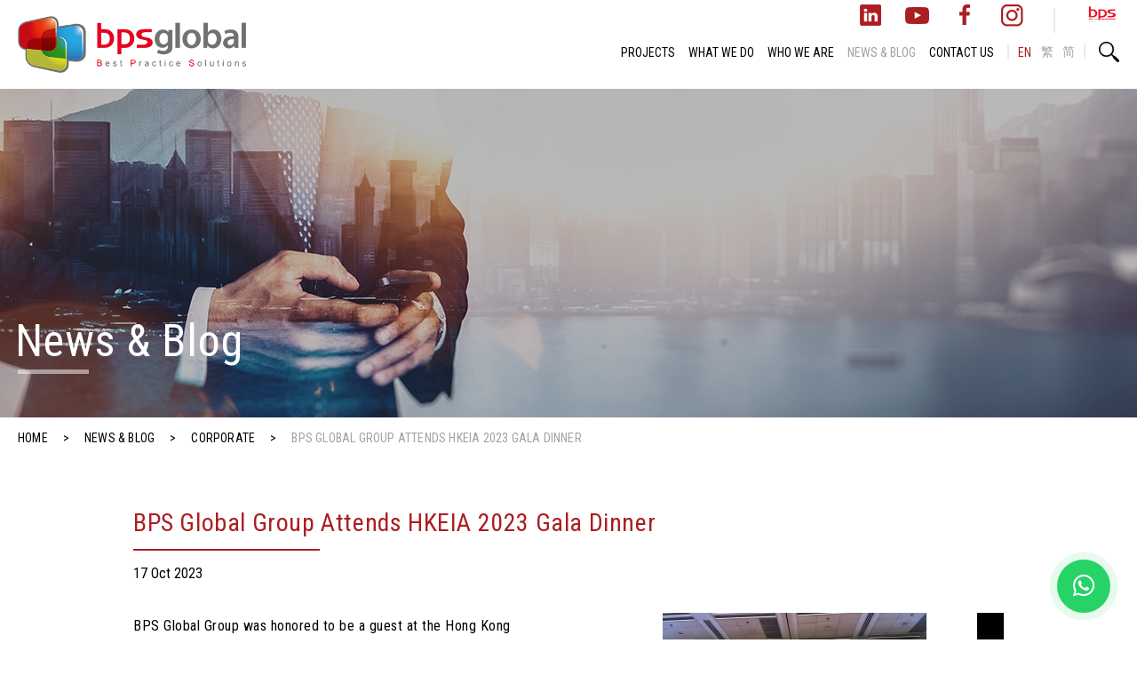

--- FILE ---
content_type: text/html; charset=utf-8
request_url: https://bps-group.net/en/news/news_detail/corporate/156/
body_size: 44646
content:
<!DOCTYPE html>
<html xmlns="http://www.w3.org/1999/xhtml">
<head>
    <!-- Google Tag Manager -->
<script>(function(w,d,s,l,i){w[l]=w[l]||[];w[l].push({'gtm.start':
new Date().getTime(),event:'gtm.js'});var f=d.getElementsByTagName(s)[0],
j=d.createElement(s),dl=l!='dataLayer'?'&l='+l:'';j.async=true;j.src=
'https://www.googletagmanager.com/gtm.js?id='+i+dl;f.parentNode.insertBefore(j,f);
})(window,document,'script','dataLayer','GTM-PPBNSDNC');</script>
<!-- End Google Tag Manager -->

    <title>BPS Global Group Attends HKEIA 2023 Gala Dinner | BPS Global Group</title>
	<meta http-equiv="Content-Type" content="text/html; charset=utf-8" />
	<meta http-equiv="imagetoolbar" content="no" />
	<meta http-equiv="X-UA-Compatible" content="IE=edge" />
	<meta name="description" content="Founded in 1992, BPS Global Group is a leading provider of construction and logistics infrastructure headquartered in Hong Kong. With expanding footprints throughout Asia, BPS Global has fortified offices in Shanghai, Guangzhou, Shenzhen and Singapore. The Group operates diverse portfolio spanning across multiple industries, including Engineering Construction, Logistics Technology, and Investment &amp; Real Estate." />
<meta name="format-detection" content="telephone=no" />
<meta name="keywords" content="BPS, BPS Global, Engineering Construction, Refurbishment, Project Management, Fitting out, Logistics, Logistics Technology, Solution, Automation, Cubiscan, Auto Dimensioning System, Arena, Software, Simulation, Logistics Automation, AGV, Autonomous Guided Vehicle 
Warehouse, Warehouse Automation, Racking, Sorter, Conveyor, Vertical Carousel, HKICT Awards, Property, Investment Management , Property Agency, Logistics Equipment, Warehouse Renovation, Warehouse Leasing, ASRS" />
<meta name="viewport" content="width=device-width" />
	<link rel="canonical" href="/en/news/news_detail/corporate/156/" />
				<link rel="alternate" href="/en/news/news_detail/corporate/156" hreflang="en-hk" />
			<link rel="alternate" href="/zh-hant/news/news_detail/corporate/156" hreflang="zh-hant-hk" />
			<link rel="alternate" href="/zh-hans/news/news_detail/corporate/156" hreflang="zh-hans-hk" />
			
	<link rel="shortcut icon" href="img/favicon.ico" />
	<link rel="apple-touch-icon" href="img/smartphone-icon.png" />
	<link rel="apple-touch-icon-precomposed" href="img/smartphone-icon.png" />
	<link rel='stylesheet' type='text/css' href='//fonts.googleapis.com/css?family=Roboto+Condensed:300,400,700'>
	<link rel="stylesheet" type="text/css" href="css/colorbox.css" />
	<link rel="stylesheet" type="text/css" href="css/layout.css" />
	<link rel="stylesheet" type="text/css" href="css/editor.css" />
	<link rel="stylesheet" type="text/css" href="css/e997217c75ab00f393c2dd824bb3e2ac" />
	<!--11Sept-->
	<link rel="stylesheet" href="https://cdnjs.cloudflare.com/ajax/libs/font-awesome/6.4.0/css/all.min.css">
	<!-- End 11Sept -->
	<script type="text/javascript" src="js/jquery.js"></script>
	<script type="text/javascript" src="js/jquery-migrate.js"></script>
	<script type="text/javascript" src="js/validator.class.js"></script>
	<script type="text/javascript" src="js/jquery.Slider.js"></script>
	<script type="text/javascript" src="js/jquery.ellipsis.js"></script>
	<script type="text/javascript" src="js/jquery.table.js"></script>
	<script type="text/javascript" src="js/colorbox.js"></script>
	<script type="text/javascript" src="js/lang.js"></script>
	<script type="text/javascript" src="js/function.js"></script>
	<script type="text/javascript" src="js/init.js"></script>
	<!--[if lte IE 9]>
	<script type="text/javascript" src="js/html5izer_placeholder.js"></script>
	<![endif]-->
	<!--[if lte IE 8]>
	<script type="text/javascript" src="js/html5.js"></script>
	<![endif]-->
	<!--  -->
	<!-- Global site tag (gtag.js) - Google Analytics 
	<script async src="https://www.googletagmanager.com/gtag/js?id=UA-121652328-1"></script> <script> window.dataLayer = window.dataLayer || []; function gtag(){dataLayer.push(arguments);} gtag('js', new Date()); gtag('config', 'UA-121652328-1'); </script> -->
	<!-- Google tag (gtag.js) --><script async src="https://www.googletagmanager.com/gtag/js?id=GT-PBKKGTZS"></script><script>  window.dataLayer = window.dataLayer || [];  function gtag(){dataLayer.push(arguments);}  gtag('js', new Date());  gtag('config', 'GT-PBKKGTZS');</script>
<!-- Google tag (gtag.js) 
<script async src="https://www.googletagmanager.com/gtag/js?id=G-LJQFH5M4WK"></script>
<script>
  window.dataLayer = window.dataLayer || [];
  function gtag(){dataLayer.push(arguments);}
  gtag('js', new Date());

  gtag('config', 'G-LJQFH5M4WK');
</script>
-->

<!-- Event snippet for BPS Submit Lead Form conversion page -->
<script>
  window.addEventListener('load',function(event){ 
document.querySelectorAll('button[type*="submit"]').forEach(function(e){             
      e.addEventListener('click',function(){
        var name = document.querySelector('[id="name"]').value;
        var email = document.querySelector('[id="email"]').value;
        var phone = document.querySelector('[id="tel"]').value;
var message = document.querySelector('[id="enquiry"]').value;
        var code = document.querySelector('[name="captcha"]').value;
             
           
if (name != "" && email != "" && phone != "" && message != "" && code != ""){

    gtag('event', 'conversion', {'send_to': 'AW-735965328/MhzQCI3ExssZEJDh994C'});
           }
       });
    });
});
</script>

<!-- Meta Pixel Code -->
<script>
!function(f,b,e,v,n,t,s)
{if(f.fbq)return;n=f.fbq=function(){n.callMethod?
n.callMethod.apply(n,arguments):n.queue.push(arguments)};
if(!f._fbq)f._fbq=n;n.push=n;n.loaded=!0;n.version='2.0';
n.queue=[];t=b.createElement(e);t.async=!0;
t.src=v;s=b.getElementsByTagName(e)[0];
s.parentNode.insertBefore(t,s)}(window, document,'script',
'https://connect.facebook.net/en_US/fbevents.js');
fbq('init', '1155603472853393');
fbq('track', 'PageView');
</script>
<noscript><img height="1" width="1" style="display:none"
src="https://www.facebook.com/tr?id=1155603472853393&ev=PageView&noscript=1"
/></noscript>
<!-- End Meta Pixel Code -->


</head>
<body>
<!-- Google Tag Manager (noscript) -->
<noscript><iframe src="https://www.googletagmanager.com/ns.html?id=GTM-PPBNSDNC"
height="0" width="0" style="display:none;visibility:hidden"></iframe></noscript>
<!-- End Google Tag Manager (noscript) -->

<!-- 11Sept -->

 
        
        <div class="demo-content">
            <div class="current-path">
                <span data-lang="en"> </span>
                <span data-lang="zh-Hans" style="display:none;"> </span>
                <span data-lang="zh-Hant"> </span>
                <span id="current-path"></span>
            </div>
            
            
        </div>
        
        

<div class="whatsapp-widget">
        <div class="whatsapp-button">
            <i class="fab fa-whatsapp"></i>
        </div>
        
        <div class="whatsapp-chat-box">
            <div class="chat-header">
                <div class="chat-header-left">
                    <img src="/img/cs.jpeg" alt="WhatsApp">
                    <div class="chat-header-info">
                        <h3 data-lang="en">BPS Global<br>Customer Support</h3>
                        <h3 data-lang="zh-Hant">BPS Global<br>客戶支持</h3>
                        <h3 data-lang="zh-Hans" style="display:none;">BPS Global<br> 客户支持</h3>
                        
                        <p data-lang="en"></p>
                        <p data-lang="zh-Hant"></p>
                        <p data-lang="zh-Hans" style="display:none;"></p>
                        
                    </div>
                </div>
                
                <div class="chat-language-selector">
                    <a href="/en/" class="active">EN</a>
                    <a href="/zh-hant/">繁</a>
                    <a href="/zh-hans/">简</a>
                </div>
            </div>
            
            <div class="chat-body">
                <div class="message received">
                    <p data-lang="en">Hello! How can we help you today?</p>
                    <p data-lang="zh-Hans" style="display:none;">您好！今天有什么我们可以帮助您的吗？</p>
                    <p data-lang="zh-Hant">您好！今天有什麼我們可以幫助您的嗎？</p>
                    <div class="message-time" data-lang="en">Now</div>
                    <div class="message-time" data-lang="zh-Hans" style="display:none;">现在</div>
                    <div class="message-time" data-lang="zh-Hant">現在</div>
                </div>
                
                <div class="message sent">
                    <p data-lang="en">I'd like to know more about your services</p>
                    <p data-lang="zh-Hans" style="display:none;">我想了解更多关于你们的服务</p>
                    <p data-lang="zh-Hant">我想了解更多關於你們的服務</p>
                    <div class="message-time" data-lang="en">Now</div>
                    <div class="message-time" data-lang="zh-Hans" style="display:none;">现在</div>
                    <div class="message-time" data-lang="zh-Hant">現在</div>
                </div>
            </div>
            
            <div class="chat-footer">
                <a href="https://wa.me/85295148812?text=I'd like to know more about your services" 
                   data-lang="en" target="_blank">
                    Start Chat
                </a>
                <a href="https://wa.me/85295148812?text=我想了解更多关于你们的服务" 
                   data-lang="zh-Hans" style="display:none;" target="_blank">
                    开始聊天
                </a>
                <a href="https://wa.me/85295148812?text=我想了解更多關於你們的服務" 
                   data-lang="zh-Hant" style="display:none;" target="_blank">
                    開始聊天
                </a>
            </div>
        </div>
    </div>

    <script>
       
        let currentLang = 'zh-Hant';
        
        
        function detectLanguageFromPath() {
            const path = window.location.pathname;
            
            if (path.startsWith('/en') || path === '/en' || path === '/en/') {
                return 'en';
            } else if (path.startsWith('/zh-hans') || path === '/zh-hans' || path === '/zh-hans/') {
                return 'zh-Hans';
            } else if (path.startsWith('/zh-hant') || path === '/zh-hant' || path === '/zh-hant/') {
                return 'zh-Hant';
            }
            
        
            return 'zh-Hant';
        }
        
        
        function switchLanguage(lang) {
            currentLang = lang;
            
        
            document.querySelectorAll('[data-lang]').forEach(element => {
                if (element.getAttribute('data-lang') === lang) {
                    element.style.display = '';
                } else {
                    element.style.display = 'none';
                }
            });
            
            
            document.querySelectorAll('.language-selector a, .chat-language-selector a').forEach(link => {
                const href = link.getAttribute('href');
                if ((href === '/en/' && lang === 'en') || 
                    (href === '/zh-hans/' && lang === 'zh-Hans') || 
                    (href === '/zh-hant/' && lang === 'zh-Hant')) {
                    link.classList.add('active');
                } else {
                    link.classList.remove('active');
                }
            });
            
            
            document.querySelectorAll('.chat-footer a').forEach(link => {
                if (link.getAttribute('data-lang') === lang) {
                    link.style.display = 'inline-block';
                } else {
                    link.style.display = 'none';
                }
            });
            
            
            document.getElementById('current-path').textContent = window.location.pathname;
        }
        
        
        function toggleDemoContent() {
            const demoContents = document.querySelectorAll('.demo-content');
            const toggleButtons = document.querySelectorAll('.toggle-demo');
            
            demoContents.forEach(content => {
                content.classList.toggle('hidden');
            });
            
        
            const isHidden = demoContents[0].classList.contains('hidden');
            
            toggleButtons.forEach(button => {
                if (button.getAttribute('data-lang') === currentLang) {
                    if (currentLang === 'en') {
                        button.textContent = isHidden ? 'Show Demo Content' : 'Hide Demo Content';
                    } else if (currentLang === 'zh-Hans') {
                        button.textContent = isHidden ? '显示演示内容' : '隐藏演示内容';
                    } else if (currentLang === 'zh-Hant') {
                        button.textContent = isHidden ? '顯示演示內容' : '隱藏演示內容';
                    }
                }
            });
        }
        
        
        document.addEventListener('DOMContentLoaded', function() {
            const widget = document.querySelector('.whatsapp-widget');
            const button = document.querySelector('.whatsapp-button');
            const toggleButtons = document.querySelectorAll('.toggle-demo');
            
        
            const detectedLang = detectLanguageFromPath();
            switchLanguage(detectedLang);
            
        
            button.addEventListener('click', function() {
                widget.classList.toggle('active');
            });
            
        
            document.addEventListener('click', function(e) {
                if (!widget.contains(e.target) && widget.classList.contains('active')) {
                    widget.classList.remove('active');
                }
            });
            
            
            toggleButtons.forEach(btn => {
                btn.addEventListener('click', toggleDemoContent);
            });
            
            
            toggleDemoContent();
            
            
            const chatBody = document.querySelector('.chat-body');
            
            setTimeout(() => {
                const message = document.createElement('div');
                message.className = 'message received';
                
                const pEn = document.createElement('p');
                pEn.setAttribute('data-lang', 'en');
                pEn.textContent = 'Please click the "Start Chat" button to contact us via WhatsApp. We\'re happy to help!';
                
                const pZhHans = document.createElement('p');
                pZhHans.setAttribute('data-lang', 'zh-Hans');
                pZhHans.style.display = 'none';
                pZhHans.textContent = '请点击"开始聊天"按钮通过WhatsApp联系我们。我们很乐意为您提供帮助！';
                
                const pZhHant = document.createElement('p');
                pZhHant.setAttribute('data-lang', 'zh-Hant');
                pZhHant.style.display = 'none';
                pZhHant.textContent = '請點擊"開始聊天"按鈕通過WhatsApp聯繫我們。我們很樂意為您提供幫助！';
                
                const timeEn = document.createElement('div');
                timeEn.setAttribute('data-lang', 'en');
                timeEn.className = 'message-time';
                timeEn.textContent = 'Now';
                
                const timeZhHans = document.createElement('div');
                timeZhHans.setAttribute('data-lang', 'zh-Hans');
                timeZhHans.className = 'message-time';
                timeZhHans.style.display = 'none';
                timeZhHans.textContent = '现在';
                
                const timeZhHant = document.createElement('div');
                timeZhHant.setAttribute('data-lang', 'zh-Hant');
                timeZhHant.className = 'message-time';
                timeZhHant.style.display = 'none';
                timeZhHant.textContent = '現在';
                
                message.appendChild(pEn);
                message.appendChild(pZhHans);
                message.appendChild(pZhHant);
                message.appendChild(timeEn);
                message.appendChild(timeZhHans);
                message.appendChild(timeZhHant);
                
                chatBody.appendChild(message);
                chatBody.scrollTop = chatBody.scrollHeight;
                
                
                switchLanguage(currentLang);
            }, 3000);
        });
    </script>          
          

<!-- End 11Sept -->
	<header>

		<div id="header-middle">
			<div class="container">
				<div class="header-middle"><!--
				--><div class="header-logo">
						<div class="logo-set"><!--
						 --><a id="logo-desktop" class="logo" href="/">
								<img src="/img/?hash=5a48cf5a644a0e020cd6a4c8d3b551cf.png" alt="BPS Global Group" width="448" height="112" title="BPS Global Group" />							</a><!--
					 --></div><!--
					 --><div class="h-fix"></div>
					</div><!--
				--><div class="header-func"><!--
						--><div class="menuMedia"><!--
						--><div class="mediaInner"><!--
						--><div class="all"><!--
						--><a  href="https://hk.linkedin.com/company/bps-global-group?trk=similar-pages_result-card_full-click" target="_blank">
										<img src="/img/lin.png" alt="icon-linkin-ab1e22" width="68" height="68" />
									</a>
									<a  href="https://www.youtube.com/channel/UCdO5_ybX2U4ptapzWYpAfVg" target="_blank">
										<img src="/img/you.png" alt="icon-youtube-ab1e22" width="68" height="68" />
									</a>
									<a  href="https://www.facebook.com/bpsglobalgroup/" target="_blank">
										<img src="/img/fac.png" alt="icon-fb-ab1e22" width="68" height="68" />
									</a>
									<a  href="https://www.instagram.com/bpsengineeringconstruction/" target="_blank">
										<img src="/img/ins.png" alt="bps-lts-ig" width="68" height="68" />
									</a>

						 	</div>
								<a href="https://www.bps-lts.com/en/" class="home"></a>

							</div><!--
						--></div><!--
				--><div class="func-set"><!--
														 --><div id="func-menu" class="func">
									<div class="menuItem-set style-en"><!--
																				 --><div id="header-menuItem-2" class="menuItem">
												<a class="title" href="/en/project/">PROJECTS</a>
																							</div><!--
																				 --><div id="header-menuItem-3" class="menuItem">
												<a class="title" href="/en/service/">WHAT WE DO</a>
																									<div class="submenu">
														<div class="menuItem-set">
																															<div id="header-menuItem-service-1" class="menuItem">
																	<a class="title" href="/en/service/cate/1/">Engineering Construction</a>
																</div>
																															<div id="header-menuItem-service-2" class="menuItem">
																	<a class="title" href="/en/service/cate/2/">Logistics Technology</a>
																</div>
																															<div id="header-menuItem-service-3" class="menuItem">
																	<a class="title" href="/en/service/cate/3/">Investment & Real Estate</a>
																</div>
																													</div>
													</div>
																							</div><!--
																				 --><div id="header-menuItem-4" class="menuItem">
												<a class="title" href="/en/bps/">WHO WE ARE</a>
																									<div class="submenu">
														<div class="menuItem-set">
																															<div id="header-menuItem-8" class="menuItem">
																	<a class="title" href="/en/bps/about/">About Us</a><!-- 二级菜单链接 -->
																</div>
																															<div id="header-menuItem-9" class="menuItem">
																	<a class="title" href="/en/bps/milestone/">Milestones</a><!-- 二级菜单链接 -->
																</div>
																															<div id="header-menuItem-10" class="menuItem">
																	<a class="title" href="/en/bps/award/">Awards and Certificates</a><!-- 二级菜单链接 -->
																</div>
																															<div id="header-menuItem-11" class="menuItem">
																	<a class="title" href="/en/bps/core_value/">Core Values and Company Culture</a><!-- 二级菜单链接 -->
																</div>
																													</div>
													</div>
																							</div><!--
																				 --><div id="header-menuItem-5" class="menuItem selected">
												<a class="title" href="/en/news/">NEWS & BLOG</a>
																									<div class="submenu">
														<div class="menuItem-set">
																															<div id="header-menuItem-13" class="menuItem">
																	<a class="title" href="/en/news/corporate/">Corporate</a><!-- 二级菜单链接 -->
																</div>
																															<div id="header-menuItem-14" class="menuItem">
																	<a class="title" href="/en/news/social/">Corporate Social Responsibility</a><!-- 二级菜单链接 -->
																</div>
																															<div id="header-menuItem-15" class="menuItem">
																	<a class="title" href="/en/news/media/">Media Coverage</a><!-- 二级菜单链接 -->
																</div>
																													</div>
													</div>
																							</div><!--
																				 --><div id="header-menuItem-6" class="menuItem">
												<a class="title" href="/en/contact/">CONTACT US</a>
																									<div class="submenu">
														<div class="menuItem-set">
																															<div id="header-menuItem-12" class="menuItem">
																	<a class="title" href="/en/contact/download/">Career and Download Centre</a><!-- 二级菜单链接 -->
																</div>
																													</div>
													</div>
																							</div><!--
																		 --></div>
								</div><!--
																					 --><div class="sep"></div><!--
																					 --><div id="func-lang" class="func">
									<div class="lang-set"><!--
																				 --><div id="header-lang-en" class="lang selected">
												<a class="title" href="/en/news/news_detail/corporate/156">EN</a>
											</div><!--
																				 --><div id="header-lang-zh-hant" class="lang">
												<a class="title" href="/zh-hant/news/news_detail/corporate/156">繁</a>
											</div><!--
																				 --><div id="header-lang-zh-hans" class="lang">
												<a class="title" href="/zh-hans/news/news_detail/corporate/156">简</a>
											</div><!--
																		 --></div>
								</div><!--
													 --><div class="sep"></div><!--
						 --><div id="func-searchBtn" class="func">
								<div class="searchBtn-parent">
									<a class="searchBtn" href="/en/search/"><img src="/img/?hash=a4fabe58c9591c84510ea976f2b15171.png" alt="" width="29" height="29" /></a>
								</div>
							</div><!--
						 --><div id="func-mobileMenuBtn" class="func">
								<div class="mobileMenuBtn-parent">
									<a class="mobileMenuBtn" href="#"></a>
								</div>
							</div><!--
				--></div><!--
				-->
				<div class="h-fix"></div>

				</div>

					<div class="header-mobileMenuCate">
						<div class="wrapper" >
							<div class="menuMedia">
								<div class="mediaInner">
									<div class="all">
										<a href="https://hk.linkedin.com/company/hong-kong-logistics-technology-systems-limited" target="_blank">
											<img width="68" height="68" alt="icon-linkin-ab1e22" src="/img/lin.png"></a>
										<a href="https://www.youtube.com/channel/UCdO5_ybX2U4ptapzWYpAfVg" target="_blank">
											<img width="68" height="68" alt="icon-youtube-ab1e22" src="/img/you.png"></a>
										<a href="https://www.facebook.com/BPSLogisticsTechnology/" target="_blank">
											<img width="68" height="68" alt="icon-fb-ab1e22" src="/img/fac.png"></a>
										<a href="https://www.instagram.com/bpsengineeringconstruction/" target="_blank">
											<img width="68" height="68" alt="bps-lts-ig" src="/img/ins.png"></a>
									</div>
								<a href="https://www.bps-lts.com/en/" class="home"></a>
								<!--<a class="home" href="/zh-hans/"></a>-->

								</div>
							</div>

							<div class="mobileMenuCate-set">
																	<div id="mobileMenuCate-lang" class="mobileMenuCate">
										<div class="lang-set"><!--
																						 --><div id="mobile-lang-en" class="lang selected">
													<a class="title" href="/en/news/news_detail/corporate/156">EN</a>
												</div><!--
																						 --><div id="mobile-lang-zh-hant" class="lang">
													<a class="title" href="/zh-hant/news/news_detail/corporate/156">繁</a>
												</div><!--
																						 --><div id="mobile-lang-zh-hans" class="lang">
													<a class="title" href="/zh-hans/news/news_detail/corporate/156">简</a>
												</div><!--
																				 --></div>
									</div>
																									<div id="mobileMenuCate-menu" class="mobileMenuCate">
										<div class="menuItem-set"><!--
																						 --><div id="mobile-menuItem-1" class="menuItem"><!--
												 --><a class="title" href="/en/">Home</a><!--
																																					 --></div><!--
																						 --><div id="mobile-menuItem-2" class="menuItem"><!--
												 --><a class="title" href="/en/project/">Projects</a><!--
																																					 --></div><!--
																						 --><div id="mobile-menuItem-3" class="menuItem"><!--
												 --><a class="title" href="/en/service/">What We Do</a><!--
																										 --><a class="arrow" href="#"><img src="/img/?hash=8ab8279fd06295bf172a323b9191aa32.png" alt="" width="40" height="22" /></a><!--
																																							 --><div class="submenu">
															<div class="menuItem-set">
																																	<div id="mobile-menuItem-service-1" class="menuItem">
																		<a class="title" href="/en/service/cate/1/">Engineering Construction</a>
																	</div>
																																	<div id="mobile-menuItem-service-2" class="menuItem">
																		<a class="title" href="/en/service/cate/2/">Logistics Technology</a>
																	</div>
																																	<div id="mobile-menuItem-service-3" class="menuItem">
																		<a class="title" href="/en/service/cate/3/">Investment & Real Estate</a>
																	</div>
																															</div>
														</div><!--
																								 --></div><!--
																						 --><div id="mobile-menuItem-4" class="menuItem"><!--
												 --><a class="title" href="/en/bps/">Who We Are</a><!--
																										 --><a class="arrow" href="#"><img src="/img/?hash=8ab8279fd06295bf172a323b9191aa32.png" alt="" width="40" height="22" /></a><!--
																																							 --><div class="submenu">
															<div class="menuItem-set">
																																	<div id="mobile-menuItem-8" class="menuItem">
																		<a class="title" href="/en/bps/about/">About Us</a>
																	</div>
																																	<div id="mobile-menuItem-9" class="menuItem">
																		<a class="title" href="/en/bps/milestone/">Milestones</a>
																	</div>
																																	<div id="mobile-menuItem-10" class="menuItem">
																		<a class="title" href="/en/bps/award/">Awards and Certificates</a>
																	</div>
																																	<div id="mobile-menuItem-11" class="menuItem">
																		<a class="title" href="/en/bps/core_value/">Core Values and Company Culture</a>
																	</div>
																															</div>
														</div><!--
																								 --></div><!--
																						 --><div id="mobile-menuItem-5" class="menuItem selected"><!--
												 --><a class="title" href="/en/news/">News & Blog</a><!--
																										 --><a class="arrow" href="#"><img src="/img/?hash=8ab8279fd06295bf172a323b9191aa32.png" alt="" width="40" height="22" /></a><!--
																																							 --><div class="submenu">
															<div class="menuItem-set">
																																	<div id="mobile-menuItem-13" class="menuItem">
																		<a class="title" href="/en/news/corporate/">Corporate</a>
																	</div>
																																	<div id="mobile-menuItem-14" class="menuItem">
																		<a class="title" href="/en/news/social/">Corporate Social Responsibility</a>
																	</div>
																																	<div id="mobile-menuItem-15" class="menuItem">
																		<a class="title" href="/en/news/media/">Media Coverage</a>
																	</div>
																															</div>
														</div><!--
																								 --></div><!--
																						 --><div id="mobile-menuItem-6" class="menuItem"><!--
												 --><a class="title" href="/en/contact/">Contact Us</a><!--
																										 --><a class="arrow" href="#"><img src="/img/?hash=8ab8279fd06295bf172a323b9191aa32.png" alt="" width="40" height="22" /></a><!--
																																							 --><div class="submenu">
															<div class="menuItem-set">
																																	<div id="mobile-menuItem-12" class="menuItem">
																		<a class="title" href="/en/contact/download/">Career and Download Centre</a>
																	</div>
																															</div>
														</div><!--
																								 --></div><!--
																						 --><div id="mobile-menuItem-7" class="menuItem"><!--
												 --><a class="title" href="/en/sitemap/">Site Map</a><!--
																																					 --></div><!--
																				 --></div>
									</div>
															</div>
						</div>
					</div>
				</div>
			</div>
		</div>
	</header>
	
	
<script type="text/javascript">
	$(document).ready(function() {
						$('.gallery-slider').Slider({
					slides: '.photo',
					maxSlide: 1,
					prev: '.prev',
					next: '.next',
					pager: '.page',
					skipBoundary: true
				});
				
				$('.photo').click(function(e) {
					e.preventDefault();
					var photo_no = $(this).attr('data-page');
					$(this).colorbox({
						maxWidth: 980,
						width: function() {
							var resizeWidth = Math.floor($(window).width() * 0.85);
							if(resizeWidth > 980) {
								resizeWidth = 980;
							}
							else if(resizeWidth < 480) {
								resizeWidth = 360;
							}
							return resizeWidth;
						},
						scrolling: false,
						close: '',
						onComplete: function() {
							$('.colorbox-slider').Slider({
								slides: '.photo',
								maxSlide: 1,
								prev: '.prev',
								next: '.next',
								pager: '.page',
								skipBoundary: true,
								afterInit: function(slider, slides, current_page, total_page) {
									slider.Slider('jump', photo_no);
								}
							});
							$.colorbox.resize();
						}
					});
				});
			});
</script>
<section id="content">
	<script type="text/javascript">
	$(document).ready(function() {
		$('.backBtn').click(function(e) {
			e.preventDefault();
			window.history.go(-1);
		});
	});
</script>
<div id="page-header">
	<div class="page-header">
		<div class="header-banner">
			<div class="banner-set">
				<div class="banner banner-desktop">
											<div class="image" style="background: #929292 url('/img/?hash=d61c31df130a8eeca1389cf0a89e97ae.jpg') no-repeat center bottom; background-size: cover;"></div>
									</div>
				<div class="banner banner-mobile">
											<div class="image"><img src="/img/?hash=9cc980b186a357a605d84d0ce1410a6f.jpg" alt="5-inner-page-banner" width="1200" height="370" /></div>
									</div>
			</div>
			<div class="title-parent">
				<div class="container">
					<div class="title-wrapper">
						<div class="title">News & Blog</div>
						<div class="underline"></div>
					</div>
				</div>
			</div>
		</div>
		<div class="header-navigation">
			<div class="navigation-parent">
				<div class="container">
					<div class="navigation-wrapper">
						<div class="navigation"><a href="/en/"><span class="parent">Home</span></a><span class="division">></span><a href="/en/news/"><span class="parent">News & Blog</span></a><span class="division">></span><a href="/en/news/corporate/"><span class="parent">Corporate</span></a><span class="division">></span><a><span class="current">BPS Global Group Attends HKEIA 2023 Gala Dinner</span></a></div>
											</div>
				</div>
			</div>
		</div>
			</div>
</div>	<div id="page-core">
		<div class="page-core">
			<div class="core-self">
				<div class="detail-page">
					<div class="news-title">BPS Global Group Attends HKEIA 2023 Gala Dinner</div>
					<div class="line"></div>
					<div class="news-date">17 Oct 2023</div>
					<div class="news-content">
													<div class="preload-set"><!--
																 --><div class="preload"><img src="/img/?hash=9e6d2be6791bcd647bc21e7e3153138c.jpeg" alt="WhatsApp Image 2023-10-17 at 16.46.56 (1)" width="920" height="580" /></div><!--
																 --><div class="preload"><img src="/img/?hash=9ed8a9691c5f2237eea4ef25fa358c44.jpg" alt="GP" width="920" height="580" /></div><!--
														 --></div>
								<div class="gallery-slider">
									<div class="gallery-slides">
										<div class="gallery"><!--
																							--><a href="/en/news/colorbox/corporate/156/" class="photo" data-page="1"><img src="/img/?hash=c9df9a62ddd38708bb5afc01b70c16f6.jpeg" alt="WhatsApp Image 2023-10-17 at 16.46.56 (1)" width="470" height="297" /></a><!--
																							--><a href="/en/news/colorbox/corporate/156/" class="photo" data-page="2"><img src="/img/?hash=d108d36406d75c2295a0169fc6e8067b.jpg" alt="GP" width="470" height="297" /></a><!--
																				--></div>
										<a href="#" class="prev">
											<span class="bg"></span>
											<span class="arrow"></span><!--
										--><span class="h-fix"></span>
										</a>
										<a href="#" class="next">
											<span class="bg"></span>
											<span class="arrow"></span><!--
										--><span class="h-fix"></span>
										</a>
									</div>
																			<div class="page"></div>
																	</div>
												<div class="editor"><p>BPS Global Group was honored to be a guest at the Hong Kong Electronic Industries Association (HKEIA) "2023 Anniversary Gala Dinner cum Inauguration of the New Executive Committee and Electronics Industry Award Presentation Ceremony" held on 16 October 2023. During this prestigious event, we were not only honored with a Certificate of Appreciation but also had the opportunity to showcase a video of the intelligent logistics system we crafted as consultants for Huizhou GP Electronics Co., Ltd., displayed prominently on the main screen of the venue.</p>
<p>&nbsp;</p>
<p>BPS Global Group is committed to driving the integration of smart logistics technology into various sectors, utilizing the &ldquo;Best Practice&nbsp;Solutions&rdquo;. We extend our warmest congratulations to HKEIA for hosting a successful annual dinner and heralding a new chapter with the induction of the new Executive Committee.</p></div>
					</div>
				</div>
			</div>
		</div>
	</div>
</section>	<footer>
		<div id="footer-upper">
			<div class="container">
				<div class="footer-upper">
											<div class="footer-menu">
							<div class="menuCate-set"><!--
																 --><div id="footer-menuCate-cate-1" class="menuCate">
																					<div class="menuSubcate-set"><!--
																								 --><div id="footer-menuSubcate-subcate-1" class="menuSubcate">
																													<div class="menuItem-set">
																																	<div id="footer-menuItem-1" class="menuItem">
																		<a class="title" href="/en/">Home</a>
																																			</div>
																																	<div id="footer-menuItem-2" class="menuItem">
																		<a class="title" href="/en/project/">Projects</a>
																																			</div>
																															</div>
																											</div><!--
																								 --><div id="footer-menuSubcate-subcate-2" class="menuSubcate">
																													<div class="menuItem-set">
																																	<div id="footer-menuItem-3" class="menuItem">
																		<a class="title" href="/en/service/">What We Do</a>
																																					<div class="submenu">
																				<div class="menuItem-set">
																																											<div id="footer-menuItem-service-1" class="menuItem">
																							<a class="title" href="/en/service/cate/1/">Engineering Construction</a>
																						</div>
																																											<div id="footer-menuItem-service-2" class="menuItem">
																							<a class="title" href="/en/service/cate/2/">Logistics Technology</a>
																						</div>
																																											<div id="footer-menuItem-service-3" class="menuItem">
																							<a class="title" href="/en/service/cate/3/">Investment & Real Estate</a>
																						</div>
																																									</div>
																			</div>
																																			</div>
																															</div>
																											</div><!--
																						 --></div>
																			</div><!--
																 --><div id="footer-menuCate-cate-2" class="menuCate">
																					<div class="menuSubcate-set"><!--
																								 --><div id="footer-menuSubcate-subcate-3" class="menuSubcate">
																													<div class="menuItem-set">
																																	<div id="footer-menuItem-4" class="menuItem">
																		<a class="title" href="/en/bps/">Who We Are</a>
																																					<div class="submenu">
																				<div class="menuItem-set">
																																											<div id="footer-menuItem-8" class="menuItem">
																							<a class="title" href="/en/bps/about/">About Us</a>
																																															<div class="submenu">
																									<div class="menuItem-set">
																																																					<div id="footer-menuItem-16" class="menuItem">
																												<a class="title" href="/en/bps/about/#team">Meet The Team</a>
																											</div>
																																																					<div id="footer-menuItem-17" class="menuItem">
																												<a class="title" href="/en/bps/about/#sustainability">Sustainability</a>
																											</div>
																																																					<div id="footer-menuItem-18" class="menuItem">
																												<a class="title" href="/en/bps/about/#client">Our Clients</a>
																											</div>
																																																			</div>
																								</div>
																																													</div>
																																											<div id="footer-menuItem-9" class="menuItem">
																							<a class="title" href="/en/bps/milestone/">Milestones</a>
																																													</div>
																																											<div id="footer-menuItem-10" class="menuItem">
																							<a class="title" href="/en/bps/award/">Awards and Certificates</a>
																																													</div>
																																											<div id="footer-menuItem-11" class="menuItem">
																							<a class="title" href="/en/bps/core_value/">Core Values and Company Culture</a>
																																													</div>
																																									</div>
																			</div>
																																			</div>
																															</div>
																											</div><!--
																						 --></div>
																			</div><!--
																 --><div id="footer-menuCate-cate-3" class="menuCate">
																					<div class="menuSubcate-set"><!--
																								 --><div id="footer-menuSubcate-subcate-4" class="menuSubcate">
																													<div class="menuItem-set">
																																	<div id="footer-menuItem-5" class="menuItem selected">
																		<a class="title" href="/en/news/">News & Blog</a>
																																					<div class="submenu">
																				<div class="menuItem-set">
																																											<div id="footer-menuItem-13" class="menuItem">
																							<a class="title" href="/en/news/corporate/">Corporate</a>
																																													</div>
																																											<div id="footer-menuItem-14" class="menuItem">
																							<a class="title" href="/en/news/social/">Corporate Social Responsibility</a>
																																													</div>
																																											<div id="footer-menuItem-15" class="menuItem">
																							<a class="title" href="/en/news/media/">Media Coverage</a>
																																													</div>
																																									</div>
																			</div>
																																			</div>
																															</div>
																											</div><!--
																								 --><div id="footer-menuSubcate-subcate-5" class="menuSubcate">
																													<div class="menuItem-set">
																																	<div id="footer-menuItem-6" class="menuItem">
																		<a class="title" href="/en/contact/">Contact Us</a>
																																					<div class="submenu">
																				<div class="menuItem-set">
																																											<div id="footer-menuItem-12" class="menuItem">
																							<a class="title" href="/en/contact/download/">Career and Download Centre</a>
																																													</div>
																																									</div>
																			</div>
																																			</div>
																																	<div id="footer-menuItem-7" class="menuItem">
																		<a class="title" href="/en/sitemap/">Site Map</a>
																																			</div>
																															</div>
																											</div><!--
																						 --></div>
																			</div><!--
														 --></div>
						</div>
									</div>
			</div>
		</div>
		<div id="footer-lower">
			<div class="container">
				<div class="footer-lower">
					<div class="footer-copyright">
					    





<div class="copyright-set"><!--
 -->
<div class="footer-legal-links">
  <a href="/legal/terms-conditions.pdf" target="_blank">
    Terms &amp; Conditions  </a>

  <span class="sep">|</span>

  <a href="/legal/privacy-policy.pdf" target="_blank">
    Privacy Policy  </a>

  <span class="sep">|</span>

  <a href="/legal/cookie-policy.pdf" target="_blank">
    Cookie Policy  </a>
</div><!--
 --><div class="copyright">Copyright © BPS Global Group 粤ICP备12057335号-1</div><!--
 <div class="copyright">Powered by http://www.anglia.com.hkAnglia Design</a></div>
 --></div>

					</div>
				</div>
			</div>
		</div>
	</footer>
	<!-- Google Tag Manager (noscript) -->
<noscript><iframe src="https://www.googletagmanager.com/ns.html?id=GTM-PR58B8X4"
height="0" width="0" style="display:none;visibility:hidden"></iframe></noscript>
<!-- End Google Tag Manager (noscript) -->
</body>
</html>


--- FILE ---
content_type: text/css;charset=UTF-8
request_url: https://bps-group.net/en/news/news_detail/corporate/156/css/editor.css
body_size: 1578
content:
.editor p, .editor div, .editor a, .editor li, .editor td, .editor th, .editor h1, .editor h2, .editor h3, .editor h4, .editor h5, .editor h6 { margin:0px; padding:0px; color:#000000; font-size: 16px; word-wrap: break-word; white-space: normal; letter-spacing: 0.5px;}

.editor ul, .editor ol { margin: 0; }

/*.editor ul, */.editor ol { padding-left: 25px; }

.editor, .editor p, .editor li { line-height:30px; }

.editor img { border:none; }

.editor a, .editor a:link, .editor a:active, .editor a:visited { color:#000000; font-size: inherit; }

.editor a:hover { color:#000000; }

.editor table.table-border, .editor table.table-border td, .editor table.table-border th { 
	border-collapse: collapse; 
	border: 1px solid #000000;
}

.editor td, .editor th { padding:3px; }

hr { border:none; height:1px; background-color:#CCCCCC; color:#CCCCCC; }

.editor table.table-center{margin:0 auto;}

.editor .underline, .editor .underline * { text-decoration:underline; }

.editor table, .editor img { max-width: 100%; height: auto; }

.editor:after {
	clear: both;
    display: block;
    content: " ";
}

.editor .table-responsive-wrapper {}

.editor .table-responsive-wrapper .table-responsive {}

.editor ul li {
	background: url('img/bullet.png') no-repeat left 12px;
	list-style-type: none;
	padding-left: 20px;
}

.editor .heading {
	min-height: 46px;
	color: #ab1e22;
	font-size: 38px;
	font-weight: 300;
	line-height: 46px;
	text-align: center;
	text-transform: uppercase;
	word-wrap: break-word;
	
}

.editor .sub-heading {
	color: #ab1e22;
	font-weight: 700;
}

--- FILE ---
content_type: text/css;charset=UTF-8
request_url: https://bps-group.net/en/news/news_detail/corporate/156/css/e997217c75ab00f393c2dd824bb3e2ac
body_size: 59163
content:
body{background:#fff;min-width:480px;position:relative;font-size:13px;}.container{max-width:1500px;position:relative;margin:auto;}.language-selector{margin:15px 0;display:flex;justify-content:center;gap:10px;}.language-selector a{background:rgba(255,255,255,0.2);color:white;padding:8px 15px;border-radius:20px;text-decoration:none;transition:all 0.3s ease;}.language-selector a:hover{background:rgba(255,255,255,0.3);}.language-selector a.active{background:white;color:#128c7e;}.demo-content{background:white;border-radius:10px;padding:30px;box-shadow:0 4px 12px rgba(0,0,0,0.08);margin-bottom:30px;transition:all 0.3s ease;}.toggle-demo{display:block;margin:20px auto;padding:10px 20px;background:#25d366;color:white;border:none;border-radius:5px;cursor:pointer;font-weight:bold;transition:all 0.3s ease;}.toggle-demo:hover{background:#128c7e;}.hidden{display:none;}.whatsapp-widget{position:fixed;bottom:30px;right:30px;z-index:1000;font-family:'Segoe UI', sans-serif;}/*953795e33e25c16a067bcfa2a5842f5b*/.whatsapp-button{width:60px;height:60px;background-color:#25d366;border-radius:50%;display:flex;align-items:center;justify-content:center;box-shadow:0 4px 12px rgba(0,0,0,0.2);cursor:pointer;transition:all 0.3s ease;animation:pulse 2s infinite;}.whatsapp-button i{color:white;font-size:28px;}.whatsapp-button:hover{transform:scale(1.1);background-color:#128c7e;}.whatsapp-chat-box{width:350px;background:white;border-radius:12px;box-shadow:0 5px 20px rgba(0,0,0,0.15);overflow:hidden;position:absolute;bottom:75px;right:0;opacity:0;visibility:hidden;transform:translateY(10px);transition:all 0.3s ease;}.whatsapp-widget.active .whatsapp-chat-box{opacity:1;visibility:visible;transform:translateY(0);}.chat-header{background:#075e54;padding:16px;color:white;display:flex;align-items:center;justify-content:space-between;}.chat-header-left{display:flex;align-items:center;}.chat-header img{width:40px;height:40px;border-radius:50%;margin-right:12px;object-fit:cover;border:2px solid rgba(255,255,255,0.3);}.chat-header-info h3{font-size:16px;margin-bottom:4px;font-weight:600;color:white;}.chat-header-info p{font-size:13px;opacity:0.8;margin:0;}.chat-language-selector{display:flex;gap:5px;}.chat-language-selector a{background:rgba(255,255,255,0.2);color:white;width:30px;height:30px;border-radius:50%;cursor:pointer;font-size:12px;display:flex;align-items:center;justify-content:center;text-decoration:none;}.chat-language-selector a.active{background:white;color:#075e54;}.chat-body{padding:16px;background:#e5ddd5;min-height:200px;max-height:300px;overflow-y:auto;background-image:url("data:image/svg+xml,%3Csvg width='100' height='100' viewBox='0 0 100 100' xmlns='http://www.w3.org/2000/svg'%3E%3Cpath d='M11 18c3.866 0 7-3.134 7-7s-3.134-7-7-7-7 3.134-7 7 3.134 7 7 7zm48 25c3.866 0 7-3.134 7-7s-3.134-7-7-7-7 3.134-7 7 3.134 7 7 7zm-43-7c1.657 0 3-1.343 3-3s-1.343-3-3-3-3 1.343-3 3 1.343 3 3 3zm63 31c1.657 0 3-1.343 3-3s-1.343-3-3-3-3 1.343-3 3 1.343 3 3 3zM34 90c1.657 0 3-1.343 3-3s-1.343-3-3-3-3 1.343-3 3 1.343 3 3 3zm56-76c1.657 0 3-1.343 3-3s-1.343-3-3-3-3 1.343-3 3 1.343 3 3 3zM12 86c2.21 0 4-1.79 4-4s-1.79-4-4-4-4 1.79-4 4 1.79 4 4 4zm28-65c2.21 0 4-1.79 4-4s-1.79-4-4-4-4 1.79-4 4 1.79 4 4 4zm23-11c2.76 0 5-2.24 5-5s-2.24-5-5-5-5 2.24-5 5 2.24 5 5 5zm-6 60c2.21 0 4-1.79 4-4s-1.79-4-4-4-4 1.79-4 4 1.79 4 4 4zm29 22c2.76 0 5-2.24 5-5s-2.24-5-5-5-5 2.24-5 5 2.24 5 5 5zM32 63c2.76 0 5-2.24 5-5s-2.24-5-5-5-5 2.24-5 5 2.24 5 5 5zm57-13c2.76 0 5-2.24 5-5s-2.24-5-5-5-5 2.24-5 5 2.24 5 5 5zm-9-21c1.105 0 2-.895 2-2s-.895-2-2-2-2 .895-2 2 .895 2 2 2zM60 91c1.105 0 2-.895 2-2s-.895-2-2-2-2 .895-2 2 .895 2 2 2zM35 41c1.105 0 2-.895 2-2s-.895-2-2-2-2 .895-2 2 .895 2 2 2zM12 60c1.105 0 2-.895 2-2s-.895-2-2-2-2 .895-2 2 .895 2 2 2z' fill='%23aaaaaa' fill-opacity='0.1' fill-rule='evenodd'/%3E%3C/svg%3E");}.message{max-width:80%;padding:8px 12px;border-radius:8px;margin-bottom:10px;position:relative;font-size:14px;line-height:1.4;}.message.received{background:white;border-top-left-radius:2px;align-self:flex-start;}.message.sent{background:#dcf8c6;border-top-right-radius:2px;align-self:flex-end;margin-left:auto;}.message-time{font-size:11px;color:#999;text-align:right;margin-top:2px;}.chat-footer{padding:12px;background:#f0f0f0;display:flex;align-items:center;}.chat-footer a{display:inline-block;background:#25d366;color:white;text-decoration:none;padding:10px 16px;border-radius:20px;font-weight:500;font-size:14px;transition:all 0.2s ease;flex:1;text-align:center;}.chat-footer a:hover{background:#128c7e;}@keyframes pulse{0%{box-shadow:0 0 0 0 rgba(37,211,102,0.7);}70%{box-shadow:0 0 0 10px rgba(37,211,102,0);}100%{box-shadow:0 0 0 0 rgba(37,211,102,0);}}@media (max-width: 768px){.whatsapp-chat-box{width:320px;right:-10px;}.whatsapp-button{width:55px;height:55px;}h1{font-size:2rem;}}@media (max-width: 480px){.whatsapp-chat-box{width:300px;}.container{padding:10px;}header{padding:15px;}}header,#content,footer{width:100%;float:left;clear:both;}header{background:#fff;min-height:100px;position:relative;z-index:900;}header .menuMedia{text-align:right;}header .menuMedia .mediaInner{display:inline-block;}header .menuMedia .mediaInner .all{display:inline-block;position:relative;max-width:calc(100%);box-sizing:border-box;padding-right:24px;margin-right:30px;vertical-align:middle;}header .menuMedia .mediaInner .all a{display:inline-block;width:34px;margin:0 8px;}header .menuMedia .mediaInner .all a img{width:100%;height:auto;}header .menuMedia .mediaInner .all:after{content:'';position:absolute;top:9px;right:0;width:2px;height:calc(82%);background:#ebebeb;}header .menuMedia .mediaInner .home{display:inline-block;width:39px;height:34px;background:url(img/bps-lts.png) no-repeat center center;background-size:100%;vertical-align:middle;}header .menuMedia .mediaInner .bpshome{display:inline-block;width:39px;height:34px;background:url(img/icon.png) no-repeat center center;background-size:100%;vertical-align:middle;}header #header-middle{background:rgba(255,255,255,0.8);width:100%;min-width:480px;position:fixed;top:0;left:0;}header #header-middle .container{padding-left:20px;padding-right:20px;}header #header-middle .container .header-middle{min-height:100px;position:relative;}header #header-middle .container .header-middle .header-logo{width:auto;height:100%;position:absolute;top:0;left:0;}header #header-middle .container .header-middle .header-logo .logo-set{width:100%;display:inline-block;vertical-align:middle;}header #header-middle .container .header-middle .header-logo .logo-set .logo{width:215px;display:block;}header #header-middle .container .header-middle .header-logo .logo-set .logo img{width:100%;height:auto;}header #header-middle .container .header-middle .header-func{width:auto;height:100%;position:absolute;top:0;right:0;}header #header-middle .container .header-middle .header-func .menuMedia{text-align:right;height:35px;margin-bottom:11px;}header #header-middle .container .header-middle .header-func .menuMedia .mediaInner{display:inline-block;margin-top:0px;}header #header-middle .container .header-middle .header-func .menuMedia .mediaInner .all{display:inline-block;position:relative;max-width:calc(100%);box-sizing:border-box;padding-right:24px;margin-right:30px;vertical-align:middle;}header #header-middle .container .header-middle .header-func .menuMedia .mediaInner .all a{display:inline-block;width:34px;margin:0 8px;}header #header-middle .container .header-middle .header-func .menuMedia .mediaInner .all a img{width:100%;height:auto;}header #header-middle .container .header-middle .header-func .menuMedia .mediaInner .all::after{content:'';position:absolute;top:9px;right:0;width:2px;height:calc(82%);background:#ebebeb;}header #header-middle .container .header-middle .header-func .func-set{width:100%;display:inline-block;vertical-align:middle;}header #header-middle .container .header-middle .header-func .func-set .func{max-width:100%;display:inline-block;vertical-align:top;}header #header-middle .container .header-middle .header-func .func-set .func >.menuItem-set{margin-right:28px;}@media (max-width: 1439px){header #header-middle .container .header-middle .header-func .func-set .func >.menuItem-set{margin-right:15px;}}header #header-middle .container .header-middle .header-func .func-set .func >.menuItem-set >.menuItem{position:relative;display:inline-block;vertical-align:top;margin-left:30px;}@media (max-width: 1439px){header #header-middle .container .header-middle .header-func .func-set .func >.menuItem-set >.menuItem{margin-left:15px;}}header #header-middle .container .header-middle .header-func .func-set .func >.menuItem-set >.menuItem >.title{min-height:22px;display:block;color:#000;font-size:14px;letter-spacing:0.6px;line-height:22px;word-wrap:break-word;padding-top:1px;padding-bottom:1px;}@media (max-width: 1439px){header #header-middle .container .header-middle .header-func .func-set .func >.menuItem-set >.menuItem >.title{letter-spacing:0;}}header #header-middle .container .header-middle .header-func .func-set .func >.menuItem-set >.menuItem >.submenu{display:none;position:absolute;top:100%;left:0;padding-top:3px;}header #header-middle .container .header-middle .header-func .func-set .func >.menuItem-set >.menuItem >.submenu >.menuItem-set{background:#ab1e22;width:215px;padding-top:6px;padding-bottom:6px;padding-left:19px;padding-right:19px;}header #header-middle .container .header-middle .header-func .func-set .func >.menuItem-set >.menuItem >.submenu >.menuItem-set >.menuItem{padding-top:7px;padding-bottom:7px;margin-bottom:1px;}header #header-middle .container .header-middle .header-func .func-set .func >.menuItem-set >.menuItem >.submenu >.menuItem-set >.menuItem >.title{min-height:23px;display:block;color:#fff;font-size:15px;letter-spacing:0.6px;line-height:23px;word-wrap:break-word;}@media (max-width: 1439px){header #header-middle .container .header-middle .header-func .func-set .func >.menuItem-set >.menuItem >.submenu >.menuItem-set >.menuItem >.title{letter-spacing:0;}}header #header-middle .container .header-middle .header-func .func-set .func >.menuItem-set >.menuItem.selected >.title,header #header-middle .container .header-middle .header-func .func-set .func >.menuItem-set >.menuItem:hover >.title{color:#a2a2a2;}header #header-middle .container .header-middle .header-func .func-set .func >.menuItem-set >.menuItem:hover >.submenu{display:block;}header #header-middle .container .header-middle .header-func .func-set .func >.menuItem-set.style-en .menuItem >.title{padding-top:2px;padding-bottom:0;}header #header-middle .container .header-middle .header-func .func-set .func .lang-set{margin-left:20px;margin-right:20px;}@media (max-width: 1439px){header #header-middle .container .header-middle .header-func .func-set .func .lang-set{margin:0 5px;}}header #header-middle .container .header-middle .header-func .func-set .func .lang-set .lang{max-width:20px;display:inline-block;vertical-align:top;padding-left:9px;padding-right:9px;}@media (max-width: 1439px){header #header-middle .container .header-middle .header-func .func-set .func .lang-set .lang{padding:0 5px;}}header #header-middle .container .header-middle .header-func .func-set .func .lang-set .lang >.title{min-height:22px;display:block;color:#a2a2a2;font-size:14px;line-height:22px;word-wrap:break-word;padding-top:1px;padding-bottom:1px;}header #header-middle .container .header-middle .header-func .func-set .func .lang-set .lang.selected >.title,header #header-middle .container .header-middle .header-func .func-set .func .lang-set .lang:hover >.title{color:#ab1e22;}header #header-middle .container .header-middle .header-func .func-set .func .lang-set #header-lang-en >.title{letter-spacing:0.6px;padding-top:2px;padding-bottom:0;}header #header-middle .container .header-middle .header-func .func-set .func .searchBtn-parent{margin-left:30px;}@media (max-width: 1439px){header #header-middle .container .header-middle .header-func .func-set .func .searchBtn-parent{margin-left:15px;}}header #header-middle .container .header-middle .header-func .func-set .func .searchBtn-parent .searchBtn{width:23px;display:block;margin-top:1px;}header #header-middle .container .header-middle .header-func .func-set .func .searchBtn-parent .searchBtn img{width:100%;height:auto;}header #header-middle .container .header-middle .header-func .func-set .func .mobileMenuBtn-parent{display:none;margin-left:31px;}header #header-middle .container .header-middle .header-func .func-set .func .mobileMenuBtn-parent .mobileMenuBtn{background:url('img/icon-menu.png') no-repeat center 6px;width:30px;height:29px;display:block;}header #header-middle .container .header-middle .header-func .func-set .func .mobileMenuBtn-parent .mobileMenuBtn.open{background:url('img/icon-menu-close.png') no-repeat center 5px;background-size:22px 22px;}header #header-middle .container .header-middle .header-func .func-set .sep{background:#ebebeb;width:2px;height:16px;display:inline-block;vertical-align:top;margin-top:4px;margin-bottom:4px;}header #header-middle .container .header-middle .header-func .h-fix{display:none;}header #header-middle .container .header-middle .header-mobileMenuCate{width:100%;position:absolute;top:100%;left:0;}header #header-middle .container .header-middle .header-mobileMenuCate >.wrapper{display:none;background:rgba(0,0,0,0.8);margin-left:-20px;margin-right:-20px;}header #header-middle .container .header-middle .header-mobileMenuCate >.wrapper .menuMedia{padding:10px 20px;background:#fff;}header #header-middle .container .header-middle .header-mobileMenuCate >.wrapper .mobileMenuCate-set{background:#991316;padding-top:34px;padding-bottom:34px;padding-left:20px;padding-right:20px;}header #header-middle .container .header-middle .header-mobileMenuCate >.wrapper .mobileMenuCate-set .mobileMenuCate{padding-top:2px;padding-bottom:2px;}header #header-middle .container .header-middle .header-mobileMenuCate >.wrapper .mobileMenuCate-set .mobileMenuCate .lang-set{padding-bottom:1px;}header #header-middle .container .header-middle .header-mobileMenuCate >.wrapper .mobileMenuCate-set .mobileMenuCate .lang-set .lang{max-width:30px;display:inline-block;vertical-align:top;margin-left:34px;}header #header-middle .container .header-middle .header-mobileMenuCate >.wrapper .mobileMenuCate-set .mobileMenuCate .lang-set .lang >.title{min-height:26px;display:block;color:#dfa8a8;font-size:18px;line-height:26px;word-wrap:break-word;}header #header-middle .container .header-middle .header-mobileMenuCate >.wrapper .mobileMenuCate-set .mobileMenuCate .lang-set .lang:first-child{margin-left:0;}header #header-middle .container .header-middle .header-mobileMenuCate >.wrapper .mobileMenuCate-set .mobileMenuCate .lang-set .lang.selected >.title{color:#fff;}header #header-middle .container .header-middle .header-mobileMenuCate >.wrapper .mobileMenuCate-set .mobileMenuCate >.menuItem-set{padding-bottom:9px;}header #header-middle .container .header-middle .header-mobileMenuCate >.wrapper .mobileMenuCate-set .mobileMenuCate >.menuItem-set >.menuItem{position:relative;padding-top:24px;}header #header-middle .container .header-middle .header-mobileMenuCate >.wrapper .mobileMenuCate-set .mobileMenuCate >.menuItem-set >.menuItem >.title{min-height:26px;color:#fff;font-size:18px;font-weight:700;letter-spacing:0.6px;line-height:26px;word-wrap:break-word;display:inline-block;vertical-align:top;}header #header-middle .container .header-middle .header-mobileMenuCate >.wrapper .mobileMenuCate-set .mobileMenuCate >.menuItem-set >.menuItem >.arrow{width:20px;display:inline-block;vertical-align:top;padding-top:6px;padding-bottom:6px;margin-left:5px;}header #header-middle .container .header-middle .header-mobileMenuCate >.wrapper .mobileMenuCate-set .mobileMenuCate >.menuItem-set >.menuItem >.arrow img{width:100%;height:auto;}header #header-middle .container .header-middle .header-mobileMenuCate >.wrapper .mobileMenuCate-set .mobileMenuCate >.menuItem-set >.menuItem >.arrow.open{-moz-transform:scaleY(-1);-webkit-transform:scaleY(-1);-o-transform:scaleY(-1);transform:scaleY(-1);filter:FlipV;}header #header-middle .container .header-middle .header-mobileMenuCate >.wrapper .mobileMenuCate-set .mobileMenuCate >.menuItem-set >.menuItem >.submenu{display:none;padding-left:20px;}header #header-middle .container .header-middle .header-mobileMenuCate >.wrapper .mobileMenuCate-set .mobileMenuCate >.menuItem-set >.menuItem >.submenu >.menuItem-set >.menuItem{padding-top:17px;}header #header-middle .container .header-middle .header-mobileMenuCate >.wrapper .mobileMenuCate-set .mobileMenuCate >.menuItem-set >.menuItem >.submenu >.menuItem-set >.menuItem >.title{min-height:23px;color:#f3c3c3;font-size:15px;letter-spacing:0.6px;line-height:23px;word-wrap:break-word;display:inline-block;vertical-align:top;}header.tablet,header.mobile{min-height:90px;}header.tablet #header-middle .container .header-middle,header.mobile #header-middle .container .header-middle{min-height:90px;}header.tablet #header-middle .container .header-middle .header-logo .logo-set .logo,header.mobile #header-middle .container .header-middle .header-logo .logo-set .logo{width:224px;padding-top:2px;}header.tablet #header-middle .container .header-middle .header-func .menuMedia,header.mobile #header-middle .container .header-middle .header-func .menuMedia{display:none;}header.tablet #header-middle .container .header-middle .header-func .func-set,header.mobile #header-middle .container .header-middle .header-func .func-set{padding-bottom:10px;}header.tablet #header-middle .container .header-middle .header-func .func-set .func >.menuItem-set,header.mobile #header-middle .container .header-middle .header-func .func-set .func >.menuItem-set{display:none;}header.tablet #header-middle .container .header-middle .header-func .func-set .func .lang-set,header.mobile #header-middle .container .header-middle .header-func .func-set .func .lang-set{display:none;}header.tablet #header-middle .container .header-middle .header-func .func-set .func .searchBtn-parent,header.mobile #header-middle .container .header-middle .header-func .func-set .func .searchBtn-parent{margin-left:0;}header.tablet #header-middle .container .header-middle .header-func .func-set .func .searchBtn-parent .searchBtn,header.mobile #header-middle .container .header-middle .header-func .func-set .func .searchBtn-parent .searchBtn{width:29px;}header.tablet #header-middle .container .header-middle .header-func .func-set .func .mobileMenuBtn-parent,header.mobile #header-middle .container .header-middle .header-func .func-set .func .mobileMenuBtn-parent{display:block;}header.tablet #header-middle .container .header-middle .header-func .func-set .sep,header.mobile #header-middle .container .header-middle .header-func .func-set .sep{display:none;}header.tablet #header-middle .container .header-middle .header-func .h-fix,header.mobile #header-middle .container .header-middle .header-func .h-fix{display:inline-block;}header.mobile #header-middle .container{padding-left:10px;padding-right:10px;}header.mobile #header-middle .container .header-middle .header-mobileMenuCate >.wrapper{margin-left:-10px;margin-right:-10px;}#content{background:#fff;min-height:800px;position:relative;z-index:800;}#content .container{padding-left:20px;padding-right:20px;}#content #page-header .page-header .header-banner{position:relative;}#content #page-header .page-header .header-banner .banner-set .banner .image{background:#929292;width:100%;}#content #page-header .page-header .header-banner .banner-set .banner .image img{width:100%;height:auto;}#content #page-header .page-header .header-banner .banner-set .banner.banner-desktop .image{height:370px;}#content #page-header .page-header .header-banner .banner-set .banner.banner-mobile{display:none;}#content #page-header .page-header .header-banner >.title-parent{width:100%;position:absolute;bottom:49px;left:0;}#content #page-header .page-header .header-banner >.title-parent .container >.title-wrapper >.title{min-height:58px;color:#fff;font-size:50px;letter-spacing:1px;line-height:58px;word-wrap:break-word;padding-bottom:3px;margin-left:-3px;}#content #page-header .page-header .header-banner >.title-parent .container >.title-wrapper .underline{background:rgba(255,255,255,0.5);width:80px;height:5px;}#content #page-header .page-header .header-navigation .navigation-parent .container{max-width:1400px;}#content #page-header .page-header .header-navigation .navigation-parent .container .navigation-wrapper{position:relative;}#content #page-header .page-header .header-navigation .navigation-parent .container .navigation-wrapper .navigation{min-height:22px;word-wrap:break-word;padding-top:12px;padding-bottom:12px;}#content #page-header .page-header .header-navigation .navigation-parent .container .navigation-wrapper .navigation > a > span,#content #page-header .page-header .header-navigation .navigation-parent .container .navigation-wrapper .navigation .division{min-height:22px;color:#000;font-size:14px;letter-spacing:0.2px;line-height:22px;text-transform:uppercase;word-wrap:break-word;display:inline-block;vertical-align:top;}#content #page-header .page-header .header-navigation .navigation-parent .container .navigation-wrapper .navigation > a{display:inline-block;vertical-align:top;margin-right:17px;}#content #page-header .page-header .header-navigation .navigation-parent .container .navigation-wrapper .navigation > a > span.current{color:#a2a2a2;}#content #page-header .page-header .header-navigation .navigation-parent .container .navigation-wrapper .navigation > a:last-child{margin-right:0;}#content #page-header .page-header .header-navigation .navigation-parent .container .navigation-wrapper .navigation .division{margin-right:17px;}#content #page-header .page-header .header-navigation .navigation-parent .container .navigation-wrapper .backBtn{max-width:80px;min-height:22px;display:block;position:absolute;top:12px;right:0;color:#000;font-size:14px;letter-spacing:0.2px;line-height:22px;word-wrap:break-word;}#content #page-header .page-header .header-navigation .navigation-parent .container .navigation-wrapper.short{min-height:22px;padding-right:100px;}#content #page-header .page-header .header-contactBtn{width:100%;position:fixed;top:516px;right:0;z-index:700;}#content #page-header .page-header .header-contactBtn .contactBtn-parent .container{max-width:1400px;}#content #page-header .page-header .header-contactBtn .contactBtn-parent .container .contactBtn-wrapper .contactBtn{width:133px;height:133px;position:absolute;top:25px;right:23px;}#content #page-header .page-header .header-contactBtn .contactBtn-parent .container .contactBtn-wrapper .contactBtn .inner-bg{background:url('img/contactBtn-outer-bg.png') no-repeat center;width:100%;height:100%;position:absolute;top:0;left:0;}#content #page-header .page-header .header-contactBtn .contactBtn-parent .container .contactBtn-wrapper .contactBtn .outer-bg{background:url('img/contactBtn-inner-bg.png') no-repeat center;width:100%;height:100%;position:absolute;top:2px;left:1px;}#content #page-header .page-header .header-contactBtn .contactBtn-parent .container .contactBtn-wrapper .contactBtn .icon{width:48px;position:relative;padding-top:26px;padding-left:1px;margin-left:auto;margin-right:auto;}#content #page-header .page-header .header-contactBtn .contactBtn-parent .container .contactBtn-wrapper .contactBtn .icon img{width:100%;height:auto;}#content #page-header .page-header .header-contactBtn .contactBtn-parent .container .contactBtn-wrapper .contactBtn .word{min-height:18px;position:relative;color:#ab1e22;font-size:16px;font-weight:700;line-height:18px;text-align:center;word-wrap:break-word;padding-top:8px;}#content #page-header .page-header .header-contactBtn .contactBtn-parent .container .contactBtn-wrapper .contactBtn .link{background:url('img/trans.png');width:100%;height:100%;display:block;position:absolute;top:0;left:0;border-radius:133px;}#content #page-core{padding-top:4px;padding-bottom:4px;}#content.tablet #page-header .page-header .header-banner .banner-set .banner.banner-desktop,#content.mobile #page-header .page-header .header-banner .banner-set .banner.banner-desktop{display:none;}#content.tablet #page-header .page-header .header-banner .banner-set .banner.banner-mobile,#content.mobile #page-header .page-header .header-banner .banner-set .banner.banner-mobile{display:block;}#content.tablet #page-header .page-header .header-banner >.title-parent,#content.mobile #page-header .page-header .header-banner >.title-parent{bottom:20px;}#content.tablet #page-header .page-header .header-contactBtn{top:320px;}#content.tablet #page-header .page-header .header-contactBtn .contactBtn-parent .container .contactBtn-wrapper .contactBtn{right:10px;}#content.mobile .container{padding-left:10px;padding-right:10px;}#content.mobile #page-header .page-header .header-banner >.title-parent .container >.title-wrapper >.title{min-height:48px;font-size:40px;letter-spacing:0.8px;line-height:48px;margin-left:0;}#content.mobile #page-header .page-header .header-contactBtn{display:none;top:260px;}#content.mobile #page-header .page-header .header-contactBtn .contactBtn-parent .container .contactBtn-wrapper .contactBtn{right:10px;}footer{background:#fff;position:relative;}footer #footer-upper{background:#e6e6e6;}footer #footer-upper .container{padding-left:20px;padding-right:20px;}footer #footer-upper .container .footer-upper .footer-menu .menuCate-set{padding-top:36px;padding-bottom:36px;}footer #footer-upper .container .footer-upper .footer-menu .menuCate-set .menuCate{display:inline-block;vertical-align:top;}footer #footer-upper .container .footer-upper .footer-menu .menuCate-set .menuCate .menuSubcate-set .menuSubcate{display:inline-block;vertical-align:top;}footer #footer-upper .container .footer-upper .footer-menu .menuCate-set .menuCate .menuSubcate-set .menuSubcate >.menuItem-set >.menuItem{padding-top:8px;padding-bottom:8px;}footer #footer-upper .container .footer-upper .footer-menu .menuCate-set .menuCate .menuSubcate-set .menuSubcate >.menuItem-set >.menuItem >.title{min-height:24px;color:#010101;font-size:16px;font-weight:700;letter-spacing:0.6px;line-height:24px;word-wrap:break-word;display:inline-block;vertical-align:top;}footer #footer-upper .container .footer-upper .footer-menu .menuCate-set .menuCate .menuSubcate-set .menuSubcate >.menuItem-set >.menuItem >.title:hover{-ms-filter:progid:DXImageTransform.Microsoft.Alpha(opacity=60);filter:alpha(opacity=60);-moz-opacity:0.6;-khtml-opacity:0.6;opacity:0.6;}footer #footer-upper .container .footer-upper .footer-menu .menuCate-set .menuCate .menuSubcate-set .menuSubcate >.menuItem-set >.menuItem >.submenu .menuItem-set .menuItem{padding-top:8px;}footer #footer-upper .container .footer-upper .footer-menu .menuCate-set .menuCate .menuSubcate-set .menuSubcate >.menuItem-set >.menuItem >.submenu .menuItem-set .menuItem >.title{position:relative;min-height:22px;color:#000;font-size:14px;letter-spacing:0.55px;line-height:22px;word-wrap:break-word;display:inline-block;vertical-align:top;padding-left:20px;}footer #footer-upper .container .footer-upper .footer-menu .menuCate-set .menuCate .menuSubcate-set .menuSubcate >.menuItem-set >.menuItem >.submenu .menuItem-set .menuItem >.title:before{content:'';position:absolute;top:8px;left:3px;width:6px;height:6px;background:#909090;}footer #footer-upper .container .footer-upper .footer-menu .menuCate-set .menuCate .menuSubcate-set .menuSubcate >.menuItem-set >.menuItem >.submenu .menuItem-set .menuItem >.title:hover{text-decoration:underline;}footer #footer-upper .container .footer-upper .footer-menu .menuCate-set .menuCate .menuSubcate-set .menuSubcate >.menuItem-set >.menuItem >.submenu .menuItem-set .menuItem >.submenu{display:none;padding-left:18px;}footer #footer-upper .container .footer-upper .footer-menu .menuCate-set .menuCate .menuSubcate-set .menuSubcate >.menuItem-set >.menuItem.selected >.title{-ms-filter:progid:DXImageTransform.Microsoft.Alpha(opacity=60);filter:alpha(opacity=60);-moz-opacity:0.6;-khtml-opacity:0.6;opacity:0.6;}footer #footer-upper .container .footer-upper .footer-menu .menuCate-set #footer-menuCate-cate-1{width:40%;}footer #footer-upper .container .footer-upper .footer-menu .menuCate-set #footer-menuCate-cate-1 .menuSubcate-set .menuSubcate{width:50%;}footer #footer-upper .container .footer-upper .footer-menu .menuCate-set #footer-menuCate-cate-2{width:20%;}footer #footer-upper .container .footer-upper .footer-menu .menuCate-set #footer-menuCate-cate-2 .menuSubcate-set .menuSubcate{width:100%;}footer #footer-upper .container .footer-upper .footer-menu .menuCate-set #footer-menuCate-cate-3{width:40%;}footer #footer-upper .container .footer-upper .footer-menu .menuCate-set #footer-menuCate-cate-3 .menuSubcate-set .menuSubcate{width:50%;}footer #footer-lower{background:#fff;}footer #footer-lower .container{padding-left:20px;padding-right:20px;}footer #footer-lower .container .footer-lower .footer-copyright{padding-top:16px;padding-bottom:16px;}footer #footer-lower .container .footer-lower .footer-copyright .copyright-set{text-align:right;}footer #footer-lower .container .footer-lower .footer-copyright .copyright-set *,footer #footer-lower .container .footer-lower .footer-copyright .copyright-set *:hover,footer #footer-lower .container .footer-lower .footer-copyright .copyright-set *:link,footer #footer-lower .container .footer-lower .footer-copyright .copyright-set *:visited{color:#000;}footer #footer-lower .container .footer-lower .footer-copyright .copyright-set .copyright,footer #footer-lower .container .footer-lower .footer-copyright .copyright-set .copyright > a{min-height:22px;color:#494949;font-size:14px;letter-spacing:0.55px;line-height:22px;word-wrap:break-word;display:inline-block;vertical-align:top;}footer.tablet #footer-upper .container .footer-upper .footer-menu .menuCate-set{padding-top:27px;padding-bottom:27px;}footer.tablet #footer-upper .container .footer-upper .footer-menu .menuCate-set .menuCate .menuSubcate-set .menuSubcate{display:block;}footer.tablet #footer-upper .container .footer-upper .footer-menu .menuCate-set .menuCate .menuSubcate-set .menuSubcate >.menuItem-set >.menuItem >.submenu .menuItem-set .menuItem >.submenu{display:none;}footer.tablet #footer-upper .container .footer-upper .footer-menu .menuCate-set #footer-menuCate-cate-1{width:33.33%;}footer.tablet #footer-upper .container .footer-upper .footer-menu .menuCate-set #footer-menuCate-cate-1 .menuSubcate-set .menuSubcate{width:auto;}footer.tablet #footer-upper .container .footer-upper .footer-menu .menuCate-set #footer-menuCate-cate-2{width:33.33%;}footer.tablet #footer-upper .container .footer-upper .footer-menu .menuCate-set #footer-menuCate-cate-2 .menuSubcate-set .menuSubcate{width:auto;}footer.tablet #footer-upper .container .footer-upper .footer-menu .menuCate-set #footer-menuCate-cate-3{width:33.33%;}footer.tablet #footer-upper .container .footer-upper .footer-menu .menuCate-set #footer-menuCate-cate-3 .menuSubcate-set .menuSubcate{width:auto;}footer.mobile #footer-upper{display:none;}footer.mobile #footer-lower .container{padding-left:10px;padding-right:10px;}.oneline{text-overflow:ellipsis;white-space:nowrap;width:100%;overflow:hidden;}.clear{clear:both;float:left;}.inline-block{display:inline-block;}.justify{text-align:justify;text-justify:inter-ideograph;-ms-text-justify:inter-ideograph;}.w-fix{width:100%;height:0px;display:inline-block;vertical-align:middle;}.h-fix{width:0px;height:100%;display:inline-block;vertical-align:middle;}.break-word{word-wrap:break-word;}.cover{background:url('img/trans.png');width:100%;height:100%;display:block;position:absolute;top:0;left:0;}.flip-h{-moz-transform:scaleX(-1);-webkit-transform:scaleX(-1);-o-transform:scaleX(-1);transform:scaleX(-1);filter:FlipH;}.flip-v{-moz-transform:scaleY(-1);-webkit-transform:scaleY(-1);-o-transform:scaleY(-1);transform:scaleY(-1);filter:FlipV;}#colorbox,#cboxOverlay,#cboxWrapper{overflow:visible;}#cboxOverlay{opacity:0.85 !important;}#colorbox #cboxTopLeft,#colorbox #cboxTopCenter,#colorbox #cboxTopRight,#colorbox #cboxMiddleLeft,#colorbox #cboxMiddleRight,#colorbox #cboxBottomLeft,#colorbox #cboxBottomCenter,#colorbox #cboxBottomRight{display:none;width:0;height:0;}#colorbox #cboxLoadedContent{margin-bottom:0;}#colorbox #cboxClose{top:-40px;left:0;right:0;margin:-40px auto;width:38px;height:38px;background:white url(img/lightbox-close-icon.png) no-repeat center;border-radius:50%;}#colorbox #colorbox_content .colorbox-slider .colorbox-slides{position:relative;}#colorbox #colorbox_content .colorbox-slider .colorbox-slides .gallery{white-space:nowrap;overflow:hidden;position:relative;}#colorbox #colorbox_content .colorbox-slider .colorbox-slides .gallery *{display:inline-block;vertical-align:top;}#colorbox #colorbox_content .colorbox-slider .colorbox-slides .gallery .photo{width:100%;}#colorbox #colorbox_content .colorbox-slider .colorbox-slides .gallery .photo img{width:100%;height:auto;}#colorbox #colorbox_content .colorbox-slider .colorbox-slides .prev,#colorbox #colorbox_content .colorbox-slider .colorbox-slides .next{position:absolute;top:0;bottom:0;width:40px;text-align:center;}#colorbox #colorbox_content .colorbox-slider .colorbox-slides .prev .bg,#colorbox #colorbox_content .colorbox-slider .colorbox-slides .next .bg{position:absolute;top:0;left:0;width:100%;height:100%;background:black;-ms-filter:progid:DXImageTransform.Microsoft.Alpha(opacity=50);filter:alpha(opacity=50);-moz-opacity:0.5;-khtml-opacity:0.5;opacity:0.5;}#colorbox #colorbox_content .colorbox-slider .colorbox-slides .prev .arrow,#colorbox #colorbox_content .colorbox-slider .colorbox-slides .next .arrow{width:16px;height:28px;display:inline-block;vertical-align:middle;position:relative;}#colorbox #colorbox_content .colorbox-slider .colorbox-slides .prev.disable,#colorbox #colorbox_content .colorbox-slider .colorbox-slides .next.disable{display:none;}#colorbox #colorbox_content .colorbox-slider .colorbox-slides .prev{left:0;}#colorbox #colorbox_content .colorbox-slider .colorbox-slides .prev .arrow{background:url(img/slider-prev.png) no-repeat center;}#colorbox #colorbox_content .colorbox-slider .colorbox-slides .next{right:0;}#colorbox #colorbox_content .colorbox-slider .colorbox-slides .next .arrow{background:url(img/slider-next.png) no-repeat center;}#colorbox #colorbox_content .colorbox-slider .page{position:absolute;bottom:-35px;text-align:center;width:100%;}#colorbox #colorbox_content .colorbox-slider .page a{display:inline-block;vertical-align:middle;width:7px;height:7px;border-radius:50%;background:#a2a2a2;margin:0 5px;}#colorbox #colorbox_content .colorbox-slider .page a.current{width:10px;height:10px;background:#ab1e22;}.transform-image{overflow:hidden;}.transform-image img{transition:all 0.5s;}.transform-image:hover img{-moz-transform:scale(1.1);-webkit-transform:scale(1.1);transform:scale(1.1);}#content #page-core .page-core .core-self{padding-top:29px;}#content #page-core .page-core .core-self .about-section .container,#content #page-core .page-core .core-self .team-section .container,#content #page-core .page-core .core-self .sustainability-section .container,#content #page-core .page-core .core-self .client-section .container{max-width:1200px;}#content #page-core .page-core .core-self .about-section .container .section-wrapper,#content #page-core .page-core .core-self .team-section .container .section-wrapper,#content #page-core .page-core .core-self .sustainability-section .container .section-wrapper,#content #page-core .page-core .core-self .client-section .container .section-wrapper{padding-top:17px;padding-bottom:17px;}#content #page-core .page-core .core-self .about-section .container .section-wrapper >.title-parent,#content #page-core .page-core .core-self .team-section .container .section-wrapper >.title-parent,#content #page-core .page-core .core-self .sustainability-section .container .section-wrapper >.title-parent,#content #page-core .page-core .core-self .client-section .container .section-wrapper >.title-parent{padding-top:15px;padding-bottom:15px;}#content #page-core .page-core .core-self .about-section .container .section-wrapper >.title-parent >.title,#content #page-core .page-core .core-self .team-section .container .section-wrapper >.title-parent >.title,#content #page-core .page-core .core-self .sustainability-section .container .section-wrapper >.title-parent >.title,#content #page-core .page-core .core-self .client-section .container .section-wrapper >.title-parent >.title{min-height:46px;color:#ab1e22;font-size:38px;font-weight:300;letter-spacing:1px;line-height:46px;text-align:center;word-wrap:break-word;}#content #page-core .page-core .core-self .about-section .container .section-wrapper >.content,#content #page-core .page-core .core-self .team-section .container .section-wrapper >.content,#content #page-core .page-core .core-self .sustainability-section .container .section-wrapper >.content,#content #page-core .page-core .core-self .client-section .container .section-wrapper >.content{padding-top:12px;padding-bottom:12px;}#content #page-core .page-core .core-self .about-section .container .section-wrapper >.content .editor *,#content #page-core .page-core .core-self .team-section .container .section-wrapper >.content .editor *,#content #page-core .page-core .core-self .sustainability-section .container .section-wrapper >.content .editor *,#content #page-core .page-core .core-self .client-section .container .section-wrapper >.content .editor *{letter-spacing:0.6px;line-height:32px;}#content #page-core .page-core .core-self .pageLocation{position:relative;}#content #page-core .page-core .core-self .pageLocation > a{position:absolute;top:-100px;left:0;}#content #page-core .page-core .core-self .about-section{background:#f3f3f3;}#content #page-core .page-core .core-self .team-section .container .section-wrapper .teammateRow-set{padding-top:24px;padding-bottom:24px;}#content #page-core .page-core .core-self .team-section .container .section-wrapper .teammateRow-set .teammateRow .teammate-set{text-align:center;}#content #page-core .page-core .core-self .team-section .container .section-wrapper .teammateRow-set .teammateRow .teammate-set .teammate{max-width:600px;text-align:left;display:inline-block;vertical-align:top;margin-top:1px;}#content #page-core .page-core .core-self .team-section .container .section-wrapper .teammateRow-set .teammateRow .teammate-set .teammate >.outer-wrapper{padding-left:1px;}#content #page-core .page-core .core-self .team-section .container .section-wrapper .teammateRow-set .teammateRow .teammate-set .teammate >.outer-wrapper >.inner-wrapper{position:relative;padding-top:1px;}#content #page-core .page-core .core-self .team-section .container .section-wrapper .teammateRow-set .teammateRow .teammate-set .teammate >.outer-wrapper >.inner-wrapper .thumbnail .image img{width:100%;height:auto;}#content #page-core .page-core .core-self .team-section .container .section-wrapper .teammateRow-set .teammateRow .teammate-set .teammate >.outer-wrapper >.inner-wrapper >.title-parent{background:rgba(0,0,0,0.5);width:100%;height:100%;position:absolute;top:0;left:0;}#content #page-core .page-core .core-self .team-section .container .section-wrapper .teammateRow-set .teammateRow .teammate-set .teammate >.outer-wrapper >.inner-wrapper >.title-parent >.title-wrapper{width:100%;display:inline-block;vertical-align:middle;}#content #page-core .page-core .core-self .team-section .container .section-wrapper .teammateRow-set .teammateRow .teammate-set .teammate >.outer-wrapper >.inner-wrapper >.title-parent >.title-wrapper >.title{min-height:34px;color:#fff;font-size:26px;font-weight:300;letter-spacing:1px;line-height:34px;text-align:center;word-wrap:break-word;padding-left:10px;padding-right:10px;}#content #page-core .page-core .core-self .team-section .container .section-wrapper .teammateRow-set .teammateRow .teammate-set .teammate >.outer-wrapper >.inner-wrapper .teammateColorbox{background:url('img/trans.png');width:100%;height:100%;display:block;position:absolute;top:0;left:0;}#content #page-core .page-core .core-self .team-section .container .section-wrapper .teammateRow-set .teammateRow .teammate-set .teammate:first-child >.outer-wrapper{padding-left:0;}#content #page-core .page-core .core-self .team-section .container .section-wrapper .teammateRow-set .teammateRow .teammate-set .teammate:first-child >.outer-wrapper >.inner-wrapper{padding-top:0;}#content #page-core .page-core .core-self .team-section .container .section-wrapper .teammateRow-set .teammateRow .teammate-set .teammate:hover >.outer-wrapper >.inner-wrapper >.title-parent{display:none;}#content #page-core .page-core .core-self .sustainability-section{background:#ab1e22;margin-top:-1px;}#content #page-core .page-core .core-self .sustainability-section .container .section-wrapper >.title-parent >.title{color:#fff;}#content #page-core .page-core .core-self .sustainability-section .container .section-wrapper >.content .editor{max-width:1128px;margin-left:auto;margin-right:auto;}#content #page-core .page-core .core-self .sustainability-section .container .section-wrapper >.content .editor *{color:#fff;}#content #page-core .page-core .core-self .sustainability-section .container .section-wrapper .sep{background:#991316;width:100%;height:2px;margin-top:18px;margin-bottom:18px;}#content #page-core .page-core .core-self .sustainability-section .container .section-wrapper .sustainability-set{padding-top:3px;padding-bottom:3px;}#content #page-core .page-core .core-self .sustainability-section .container .section-wrapper .sustainability-set .sustainabilityTitle-set{padding-top:19px;padding-bottom:19px;}#content #page-core .page-core .core-self .sustainability-section .container .section-wrapper .sustainability-set .sustainabilityTitle-set .sustainabilityTitle{display:inline-block;vertical-align:middle;}#content #page-core .page-core .core-self .sustainability-section .container .section-wrapper .sustainability-set .sustainabilityTitle-set .sustainabilityTitle >.outer-wrapper{border-right:1px solid #fff;}#content #page-core .page-core .core-self .sustainability-section .container .section-wrapper .sustainability-set .sustainabilityTitle-set .sustainabilityTitle >.outer-wrapper >.inner-wrapper{position:relative;}#content #page-core .page-core .core-self .sustainability-section .container .section-wrapper .sustainability-set .sustainabilityTitle-set .sustainabilityTitle >.outer-wrapper >.inner-wrapper >.title-parent >.title-wrapper{width:100%;display:inline-block;vertical-align:middle;}#content #page-core .page-core .core-self .sustainability-section .container .section-wrapper .sustainability-set .sustainabilityTitle-set .sustainabilityTitle >.outer-wrapper >.inner-wrapper >.title-parent >.title-wrapper >.title{min-height:32px;color:#fec7c9;font-size:20px;letter-spacing:0.8px;line-height:32px;text-align:center;word-wrap:break-word;padding-left:20px;padding-right:20px;}#content #page-core .page-core .core-self .sustainability-section .container .section-wrapper .sustainability-set .sustainabilityTitle-set .sustainabilityTitle >.outer-wrapper >.inner-wrapper >.title-parent .h-fix{min-height:80px;}#content #page-core .page-core .core-self .sustainability-section .container .section-wrapper .sustainability-set .sustainabilityTitle-set .sustainabilityTitle >.outer-wrapper >.inner-wrapper .tab{background:url('img/trans.png');width:100%;height:100%;display:block;position:absolute;top:0;left:0;}#content #page-core .page-core .core-self .sustainability-section .container .section-wrapper .sustainability-set .sustainabilityTitle-set .sustainabilityTitle:last-child >.outer-wrapper{border-right:1px solid #ab1e22;}#content #page-core .page-core .core-self .sustainability-section .container .section-wrapper .sustainability-set .sustainabilityTitle-set .sustainabilityTitle.selected >.outer-wrapper >.inner-wrapper,#content #page-core .page-core .core-self .sustainability-section .container .section-wrapper .sustainability-set .sustainabilityTitle-set .sustainabilityTitle:hover >.outer-wrapper >.inner-wrapper{background:#fec7c9;}#content #page-core .page-core .core-self .sustainability-section .container .section-wrapper .sustainability-set .sustainabilityTitle-set .sustainabilityTitle.selected >.outer-wrapper >.inner-wrapper >.title-parent >.title-wrapper >.title,#content #page-core .page-core .core-self .sustainability-section .container .section-wrapper .sustainability-set .sustainabilityTitle-set .sustainabilityTitle:hover >.outer-wrapper >.inner-wrapper >.title-parent >.title-wrapper >.title{color:#ab1e22;}#content #page-core .page-core .core-self .sustainability-section .container .section-wrapper .sustainability-set .sustainabilityContent-set .sustainabilityContent{display:none;}#content #page-core .page-core .core-self .sustainability-section .container .section-wrapper .sustainability-set .sustainabilityContent-set .sustainabilityContent >.content{padding-top:12px;padding-bottom:12px;}#content #page-core .page-core .core-self .sustainability-section .container .section-wrapper .sustainability-set .sustainabilityContent-set .sustainabilityContent >.content .editor{max-width:900px;margin-left:auto;margin-right:auto;}#content #page-core .page-core .core-self .sustainability-section .container .section-wrapper .sustainability-set .sustainabilityContent-set .sustainabilityContent >.content .editor *{color:#fec7c9;letter-spacing:0.6px;line-height:32px;}#content #page-core .page-core .core-self .client-section{margin-bottom:-2px;}#content #page-core .page-core .core-self .client-section .container .section-wrapper .clientSet-parent .client-set{padding-top:13px;padding-bottom:13px;}#content #page-core .page-core .core-self .client-section .container .section-wrapper .clientSet-parent .client-set .client{width:20%;display:inline-block;vertical-align:top;padding-top:10px;padding-bottom:10px;}#content #page-core .page-core .core-self .client-section .container .section-wrapper .clientSet-parent .client-set .client >.outer-wrapper{padding-left:10px;padding-right:10px;}#content #page-core .page-core .core-self .client-section .container .section-wrapper .clientSet-parent .client-set .client >.outer-wrapper >.inner-wrapper{position:relative;}#content #page-core .page-core .core-self .client-section .container .section-wrapper .clientSet-parent .client-set .client >.outer-wrapper >.inner-wrapper .logo .image img{width:100%;height:auto;}#content #page-core .page-core .core-self .client-section .container .section-wrapper .clientSet-parent .client-set .client >.outer-wrapper >.inner-wrapper .link{background:url('img/trans.png');width:100%;height:100%;display:block;position:absolute;top:0;left:0;}#content #page-core .page-core .core-self .client-section .container .section-wrapper .clientSet-parent .ajax-loading{display:none;background:url('img/loading-ajax.gif') no-repeat left top;width:64px;height:64px;margin-top:20px;margin-bottom:20px;margin-left:auto;margin-right:auto;}.colorbox-teammate .teammate{padding-top:39px;padding-bottom:30px;padding-left:40px;padding-right:40px;}.colorbox-teammate .teammate >.wrapper{max-height:366px;overflow-y:auto;}.colorbox-teammate .teammate >.wrapper .info{position:relative;padding-top:16px;padding-bottom:16px;}.colorbox-teammate .teammate >.wrapper .info .photo{width:120px;position:absolute;top:0;left:0;}.colorbox-teammate .teammate >.wrapper .info .photo .image img{width:100%;height:auto;}.colorbox-teammate .teammate >.wrapper .info >.title{min-height:36px;color:#ab1e22;font-size:28px;letter-spacing:1px;line-height:36px;word-wrap:break-word;}.colorbox-teammate .teammate >.wrapper .info .post{min-height:26px;color:#000;font-size:18px;letter-spacing:0.6px;line-height:26px;word-wrap:break-word;padding-top:5px;padding-bottom:5px;}.colorbox-teammate .teammate >.wrapper .info .underline{background:#cbcbcb;width:100px;height:2px;margin-top:20px;}.colorbox-teammate .teammate >.wrapper .info.short{min-height:140px;padding-left:159px;}.colorbox-teammate .teammate >.wrapper >.content .editor *{line-height:24px;}#content.tablet #page-core .page-core .core-self .sustainability-section .container .section-wrapper .sustainability-set .sustainabilityTitle-set .sustainabilityTitle >.outer-wrapper >.inner-wrapper >.title-parent >.title-wrapper >.title{padding-left:10px;padding-right:10px;}#content.tablet #page-core .page-core .core-self .client-section .container .section-wrapper .clientSet-parent .client-set .client{width:33.33%;}#content.mobile #page-core .page-core .core-self .team-section .container .section-wrapper .teammateRow-set .teammateRow .teammate-set .teammate{width:100% !important;display:block;}#content.mobile #page-core .page-core .core-self .team-section .container .section-wrapper .teammateRow-set .teammateRow .teammate-set .teammate >.outer-wrapper{padding-left:0;}#content.mobile #page-core .page-core .core-self .team-section .container .section-wrapper .teammateRow-set .teammateRow .teammate-set .teammate >.outer-wrapper >.inner-wrapper{padding-top:0;}#content.mobile #page-core .page-core .core-self .sustainability-section .container .section-wrapper .sustainability-set .sustainabilityTitle-set .sustainabilityTitle{width:auto !important;display:block;}#content.mobile #page-core .page-core .core-self .sustainability-section .container .section-wrapper .sustainability-set .sustainabilityTitle-set .sustainabilityTitle >.outer-wrapper{border-top:1px solid #fff;border-right:none;}#content.mobile #page-core .page-core .core-self .sustainability-section .container .section-wrapper .sustainability-set .sustainabilityTitle-set .sustainabilityTitle >.outer-wrapper >.inner-wrapper >.title-parent{padding-top:10px;padding-bottom:10px;}#content.mobile #page-core .page-core .core-self .sustainability-section .container .section-wrapper .sustainability-set .sustainabilityTitle-set .sustainabilityTitle >.outer-wrapper >.inner-wrapper >.title-parent .h-fix{min-height:0;}#content.mobile #page-core .page-core .core-self .sustainability-section .container .section-wrapper .sustainability-set .sustainabilityTitle-set .sustainabilityTitle:first-child >.outer-wrapper{border-top:none;}#content.mobile #page-core .page-core .core-self .client-section .container .section-wrapper .clientSet-parent .client-set .client{width:50%;}footer #footer-lower .container .footer-lower .footer-copyright .copyright-set{display:flex;align-items:center;justify-content:space-between;text-align:left;flex-wrap:wrap;}footer #footer-lower .container .footer-lower .footer-copyright .copyright-set .footer-legal-links{display:flex;align-items:center;flex-wrap:wrap;}footer #footer-lower .container .footer-lower .footer-copyright .copyright-set .footer-legal-links > *{margin-right:8px;}footer #footer-lower .container .footer-lower .footer-copyright .copyright-set .footer-legal-links > *:last-child{margin-right:0;}footer #footer-lower .container .footer-lower .footer-copyright .copyright-set .footer-legal-links .sep{opacity:.55;}footer #footer-lower .container .footer-lower .footer-copyright .copyright-set .footer-legal-links a{text-decoration:none;display:inline-block;color:#494949;}footer #footer-lower .container .footer-lower .footer-copyright .copyright-set .footer-legal-links a:hover{text-decoration:underline;}footer #footer-lower .container .footer-lower .footer-copyright .copyright-set .copyright{margin-left:auto;text-align:right;}#content #page-core .page-core .core-self{width:100%;max-width:1200px;box-sizing:border-box;margin:21px auto;}#content #page-core .page-core .core-self .side-menu{display:inline-block;vertical-align:top;background:#ebebeb;width:22.5%;margin-top:76px;padding-top:17px;padding-bottom:44px;}#content #page-core .page-core .core-self .side-menu a{display:block;font-size:14px;padding:20px 40px;}#content #page-core .page-core .core-self .side-menu a.current,#content #page-core .page-core .core-self .side-menu a:hover{background:#ab1e22;color:white;}#content #page-core .page-core .core-self .page-content{display:inline-block;vertical-align:top;margin-left:1.7%;width:75.8%;}#content #page-core .page-core .core-self .page-content .page-title{text-align:center;font-size:38px;color:#ab1e22;font-weight:lighter;}#content #page-core .page-core .core-self .page-content .news{margin-top:30px;}#content #page-core .page-core .core-self .page-content .news .news-item{display:inline-block;margin:0 20px 40px;text-align:center;width:270px;}#content #page-core .page-core .core-self .page-content .news .news-item .news-wrapper{position:relative;top:100px;}#content #page-core .page-core .core-self .page-content .news .news-item .news-wrapper .news-photo{position:relative;display:block;}#content #page-core .page-core .core-self .page-content .news .news-item .news-wrapper .news-photo img{width:100%;height:auto;}#content #page-core .page-core .core-self .page-content .news .news-item .news-wrapper .news-photo .overlay{display:none;position:absolute;top:0;left:0;width:100%;height:100%;}#content #page-core .page-core .core-self .page-content .news .news-item .news-wrapper .news-photo .overlay .news-photo-bg{position:absolute;top:0;left:0;width:100%;height:100%;background:black;}#content #page-core .page-core .core-self .page-content .news .news-item .news-wrapper .news-photo .overlay .read-more{position:relative;color:white;font-size:16px;display:inline-block;vertical-align:middle;background:url(img/more.png) no-repeat top 3px right;padding-right:20px;}#content #page-core .page-core .core-self .page-content .news .news-item .news-wrapper .news-photo:hover .overlay{display:block;}#content #page-core .page-core .core-self .page-content .news .news-item .news-wrapper .news-info{border-top:1px solid white;background:#373737;padding:18px 20px 16px;}#content #page-core .page-core .core-self .page-content .news .news-item .news-wrapper .news-info *{color:white;letter-spacing:0.6px;}#content #page-core .page-core .core-self .page-content .news .news-item .news-wrapper .news-info .news-date{text-decoration:underline;font-size:14px;}#content #page-core .page-core .core-self .page-content .news .news-item .news-wrapper .news-info .news-title{padding-top:9px;font-size:16px;line-height:22px;}#content #page-core .page-core .core-self .page-content .news .news-item:nth-child(3n){margin-right:0;}#content #page-core .page-core .core-self .loading{background:url(img/loading.png) no-repeat center;width:100%;height:64px;display:none;}#content #page-core .page-core .core-self .detail-page{padding:2px 110px;}#content #page-core .page-core .core-self .detail-page .news-title{font-size:28px;color:#ab1e22;letter-spacing:0.6px;}#content #page-core .page-core .core-self .detail-page .line{background:#ab1e22;width:210px;display:inline-block;height:2px;margin:13px 0;}#content #page-core .page-core .core-self .detail-page .news-date{font-size:16px;}#content #page-core .page-core .core-self .detail-page .news-content{margin-top:35px;}#content #page-core .page-core .core-self .detail-page .news-content .gallery-slider{float:right;margin-left:35px;margin-bottom:25px;text-align:center;width:470px;}#content #page-core .page-core .core-self .detail-page .news-content .gallery-slider .gallery-slides{position:relative;}#content #page-core .page-core .core-self .detail-page .news-content .gallery-slider .gallery-slides .gallery{position:relative;overflow:hidden;white-space:nowrap;}#content #page-core .page-core .core-self .detail-page .news-content .gallery-slider .gallery-slides .gallery *{display:inline-block;}#content #page-core .page-core .core-self .detail-page .news-content .gallery-slider .gallery-slides .gallery .photo{width:100%;}#content #page-core .page-core .core-self .detail-page .news-content .gallery-slider .gallery-slides .gallery .photo img{width:100%;height:auto;}#content #page-core .page-core .core-self .detail-page .news-content .gallery-slider .gallery-slides .prev,#content #page-core .page-core .core-self .detail-page .news-content .gallery-slider .gallery-slides .next{position:absolute;top:0;bottom:0;width:30px;}#content #page-core .page-core .core-self .detail-page .news-content .gallery-slider .gallery-slides .prev .bg,#content #page-core .page-core .core-self .detail-page .news-content .gallery-slider .gallery-slides .next .bg{position:absolute;top:0;left:0;width:100%;height:100%;background:black;}#content #page-core .page-core .core-self .detail-page .news-content .gallery-slider .gallery-slides .prev .arrow,#content #page-core .page-core .core-self .detail-page .news-content .gallery-slider .gallery-slides .next .arrow{width:16px;height:28px;display:inline-block;vertical-align:middle;position:relative;}#content #page-core .page-core .core-self .detail-page .news-content .gallery-slider .gallery-slides .prev.disable,#content #page-core .page-core .core-self .detail-page .news-content .gallery-slider .gallery-slides .next.disable{display:none;}#content #page-core .page-core .core-self .detail-page .news-content .gallery-slider .gallery-slides .prev{left:0;}#content #page-core .page-core .core-self .detail-page .news-content .gallery-slider .gallery-slides .prev .arrow{background:url(img/slider-prev.png) no-repeat center;}#content #page-core .page-core .core-self .detail-page .news-content .gallery-slider .gallery-slides .next{right:0;}#content #page-core .page-core .core-self .detail-page .news-content .gallery-slider .gallery-slides .next .arrow{background:url(img/slider-next.png) no-repeat center;}#content #page-core .page-core .core-self .detail-page .news-content .gallery-slider .page{margin-top:5px;}#content #page-core .page-core .core-self .detail-page .news-content .gallery-slider .page a{display:inline-block;vertical-align:middle;width:7px;height:7px;border-radius:50%;background:#a2a2a2;margin:0 5px;}#content #page-core .page-core .core-self .detail-page .news-content .gallery-slider .page a.current{width:10px;height:10px;background:#ab1e22;}#content.tablet #page-core .page-core .core-self,#content.mobile #page-core .page-core .core-self{padding:0 20px;}#content.tablet #page-core .page-core .core-self .side-menu,#content.mobile #page-core .page-core .core-self .side-menu{display:block;width:100%;margin-top:0;}#content.tablet #page-core .page-core .core-self .page-content,#content.mobile #page-core .page-core .core-self .page-content{display:block;width:100%;margin-left:0;margin-top:20px;}#content.tablet #page-core .page-core .core-self .detail-page,#content.mobile #page-core .page-core .core-self .detail-page{padding-left:0;padding-right:0;}#content.tablet #page-core .page-core .core-self .page-content .news .news-item{width:41%;margin:0 4% 40px !important;}#content.mobile #page-core .page-core .core-self .page-content .news .news-item{width:100%;margin:0 0 40px !important;}#content.mobile #page-core .page-core .core-self .detail-page .news-content .gallery-slider{float:none;margin-left:0;width:100%;}

--- FILE ---
content_type: application/javascript
request_url: https://bps-group.net/en/news/news_detail/corporate/156/js/init.js
body_size: 5358
content:
$(document).ready(function(){
	
	//Prevent href="#"
	$('a[href="#"]').on(
		'click',
		function(e) {
			e.preventDefault();
		}
	);
	
	//Responsive
	$(window).resize(
		function() {
			var width = $(this).width();
			if(width >= 1200) {
				$('header').removeClass('tablet');
				$('header').removeClass('mobile');
				$('header').addClass('desktop');
				$('#content').removeClass('tablet');
				$('#content').removeClass('mobile');
				$('#content').addClass('desktop');
				$('footer').removeClass('tablet');
				$('footer').removeClass('mobile');
				$('footer').addClass('desktop');
				$('body').removeClass('tablet');
				$('body').removeClass('mobile');
				$('body').addClass('desktop');
				
				quickCloseAll();
			}
			else if(width >= 768) {
				$('header').removeClass('desktop');
				$('header').removeClass('mobile');
				$('header').addClass('tablet');
				$('#content').removeClass('desktop');
				$('#content').removeClass('mobile');
				$('#content').addClass('tablet');
				$('footer').removeClass('desktop');
				$('footer').removeClass('mobile');
				$('footer').addClass('tablet');
				$('body').removeClass('desktop');
				$('body').removeClass('mobile');
				$('body').addClass('tablet');
				
				clearHeaderStyle();
			}
			else {
				$('header').removeClass('desktop');
				$('header').removeClass('tablet');
				$('header').addClass('mobile');
				$('#content').removeClass('desktop');
				$('#content').removeClass('tablet');
				$('#content').addClass('mobile');
				$('footer').removeClass('desktop');
				$('footer').removeClass('tablet');
				$('footer').addClass('mobile');
				$('body').removeClass('desktop');
				$('body').removeClass('tablet');
				$('body').addClass('mobile');
				
				clearHeaderStyle();
			}
		}
	).trigger('resize');
	
	//Header Animate
	$(window).on(
		'scroll',
		function(){
			if($('body').hasClass('desktop')) {
				smallHeaderStyle();
			}
			else {
				clearHeaderStyle();
			}
		}
	).trigger('scroll');
	
	function smallHeaderStyle() {
		if($(this).scrollTop() <= 0) {
			$('.header-middle', '#header-middle').stop(true, true);
			$('.header-middle', '#header-middle').animate({minHeight: "100px"});
			$('.header-middle .logo', '#header-middle').stop(true, true);
			$('.header-middle .logo', '#header-middle').animate({width: "257px"});
			$('#header-middle').removeClass('small');
		}
		else {
			$('.header-middle', '#header-middle').animate({minHeight: "70px"});
			$('.header-middle .logo', '#header-middle').animate({width: "181px"});
			$('#header-middle').addClass('small');
		}
	}
	
	function clearHeaderStyle() {
		$('.header-middle', '#header-middle').stop(true, true);
		$('.header-middle', '#header-middle').attr('style', '');
		$('.header-middle .logo', '#header-middle').stop(true, true);
		$('.header-middle .logo', '#header-middle').attr('style', '');
		$('#header-upper').removeClass('small');
	}
	
	//Menu Responsive
	$('.mobileMenuBtn-parent .mobileMenuBtn', '.header-func').click(
		function() {
			if($(this).hasClass('open')) {
				closeMenu();
			}
			else {
				openMenu();
			}
		}
	);
	
	$('.header-mobileMenuCate .mobileMenuCate-set .mobileMenuCate .menuItem-set >.menuItem >.arrow', '#header-middle').click(
		function() {
			if($(this).hasClass('open')) {
				$('.submenu', $(this).parent()).stop(true, true);
				$('.submenu', $(this).parent()).slideUp();
				$(this).removeClass('open');
			}
			else {
				chkMenuHeight();
				$('.header-mobileMenuCate .mobileMenuCate-set .mobileMenuCate .menuItem-set >.menuItem >.submenu', '#header-middle').slideUp();
				$('.header-mobileMenuCate .mobileMenuCate-set .mobileMenuCate .menuItem-set >.menuItem >.arrow', '#header-middle').removeClass('open');
				$('.submenu', $(this).parent()).slideDown();
				$(this).addClass('open');
			}
		}
	);
	
	function chkMenuHeight() {
		$('.header-mobileMenuCate >.wrapper', '#header-middle').css("height", "auto");
		if($('.header-mobileMenuCate >.wrapper', '#header-middle').height() > $(document).height()) {
			$('.header-mobileMenuCate >.wrapper', '#header-middle').css("height", $('.header-mobileMenuCate >.wrapper', '#header-middle').height());
		}
		else {
			$('.header-mobileMenuCate >.wrapper', '#header-middle').css("height", $(document).height());
		}
	}
	
	function openMenu() {
		chkMenuHeight();
		$('.header-mobileMenuCate >.wrapper', '#header-middle').slideDown();
		$('.mobileMenuBtn-parent .mobileMenuBtn', '.header-func').addClass('open');
	}
	
	function closeMenu() {
		chkMenuHeight();
		$('.header-mobileMenuCate >.wrapper', '#header-middle').stop(true, true);
		$('.header-mobileMenuCate >.wrapper', '#header-middle').slideUp();
		$('.mobileMenuBtn-parent .mobileMenuBtn', '.header-func').removeClass('open');
	}
	
	function quickCloseAll() {
		$('.header-mobileMenuCate >.wrapper', '#header-middle').css('display', '');
		if($('.mobileMenuBtn-parent .mobileMenuBtn', '.header-func').hasClass('open')) {
			$('.mobileMenuBtn-parent .mobileMenuBtn', '.header-func').removeClass('open');
		}
	}
	
	//Table Responsive
	$('.table-responsive', '.editor').table(
		{
			className: 'table-responsive-wrapper',
			width: 768		
		}
	);
	
	//Go To Top Button
	$('.topBtn').click(
		function(e) {
			$('html, body').animate(
				{ 
					scrollTop: 0
				}
			);
			e.preventDefault();
		}
	);
	
	//Other Function
	$('.ellipsis').ellipsis();

});

--- FILE ---
content_type: text/javascript;charset=UTF-8
request_url: https://bps-group.net/en/news/news_detail/corporate/156/js/lang.js
body_size: 125
content:
var lang = {"htaccess":true,"lang":true,"customizeLink":false,"basePath":"\/","defPage":"index","defFunc":"main"};

--- FILE ---
content_type: application/javascript
request_url: https://bps-group.net/en/news/news_detail/corporate/156/js/jquery.Slider.js
body_size: 31082
content:
/*
 * jQuery Slider Plugin
 * Copyright (c) 2016 Alvin So
 * Version: 1.37 (10-JAN-2018)
 */
(function($) {
	$.fn.extend({
		Slider: function(options, extra) {
			if(typeof(options) == 'object')
			{
				var setting = {
					slides: '> div',																//number of slides pre animate (string or jQuery object)
					maxSlide: 'auto',																//maximum number of slides pre animate (string or int or function)
					minSlide: 'auto',																//minimum number of slides pre animate (string or int or function)
					fixedSlide: 0,																	//fixed number of slides pre animate (int or function)
					slidesClass: 'slider',															//class name for slides wrapper
					currentClass: 'current',														//class name for current slide
					prev: '.prev',																	//element to control previous (string or jQuery object)
					next: '.next',																	//element to control next (string or jQuery object)
					disableClass: 'disable',														//class name for control when it can't be clicked
					direction: 'horizontal',														//animate direction (horizontal or vertical)
					clickToSlide: false,															//slide to the clicked slide
					arrowControl: false,															//press ← and → to change slides
					mouseControl: false,															//scroll mouse wheel up and down to change slides
					swipeControl: false,															//swipe left and right to change slides
					swipeDistance: 100,																//swipe distance bigger than it will trigger swipe
					swipeByMouse: false,															//swipe support mouse drag
					timeout: 100,																	//time to update when slider resize
					autoPlay: 0,																	//millisecond for auto slide
					animateTime: 'normal',															//animation time (string or int)
					offset: 0,																		//slide distance offset
					autoMargin: true,																//margin between each slides
					minMargin: 0,																	//minimum margin between each slides when autoMargin enabled
					skipBoundary: 0,																//skip margin left and right of first and last slides when autoMargin enabled and slider longer than it (int or function)
					fixWidth: true,																	//slide distance base on first slide
					fadeOut: false,																	//animate in fadeout effect
					infiniteLoop: false,															//only available when fadeOut is false and slider having 2 or more slides
					dummySlide: false,																//only available when fadeOut is false and slider having 2 or more slides
					pager: '',																		//element to build pager (string or jQuery object)
					pagerTemplate: function(page, total_page) {										//pager template (string or function)
						return '<a href="#" />';		
					},
					autoStop: true,																	//stop autoplay when click prev, next or pager
					autoHide: false,																//auto hide prev, next and pager when one slide only
					beforeSlide: function(slider, slides, current_page, next_page, total_page) {},	//event before slide
					afterSlide: function(slider, slides, current_page, total_page) {},				//event after slide
					beforeResize: function(slider, slides, current_page, next_page, total_page) {},	//event before resize
					afterResize: function(slider, slides, current_page, total_page) {},				//event after resize
					afterInit: function(slider, slides, current_page, total_page) {}				//event after initiate
				};
				$.extend(true, setting, options);
				return this.each(function() {
					$.each($(this), function() {
						var _self = $(this);
						var _slides = $(setting.slides, _self);
						var _first = _slides.first();
						var _parent = _first.parent();
						var _prev = $(setting.prev, _self);
						var _next = $(setting.next, _self);
						var _pager = $(setting.pager, _self);
						var max = $(setting.slides, _self).length;
						var width = height = 0;
						var count = 1, total, auto_interval, resize_interval, animate = false;
						var infinite_loop = setting.infiniteLoop && ! setting.fadeOut && max >= 2;
						var dummy_slide = setting.dummySlide && ! setting.fadeOut && max >= 2;
						if(setting.fixWidth)
						{
							if(setting.direction == 'horizontal')
							{
								total = Math.ceil(max / Math.floor(_parent.width() / _first.outerWidth(true)));				
							}
							else
							{
								total = Math.ceil(max / Math.floor(_parent.height() / _first.outerHeight(true)));
							}					
						}
						else
						{
							if(setting.direction == 'horizontal')
							{
								var tmp_width = 0;
								$.each(_slides, function() {
									tmp_width += $(this).outerWidth(true);
								});
								total = Math.ceil(tmp_width / _parent.width());		
							}
							else
							{
								var tmp_height = 0;
								$.each(_slides, function() {
									tmp_height += $(this).outerHeight(true);
								});
								total = Math.ceil(tmp_height / _parent.height());		
							}
						}
						var updateClass = function() {
							if(setting.disableClass && ! setting.fadeOut && ! infinite_loop)
							{
								_prev.add(_next).removeClass(setting.disableClass);
								if(count <= 1)
								{
									_prev.addClass(setting.disableClass);
								}
								if(count >= total)
								{
									_next.addClass(setting.disableClass);
								}
							}
							if(setting.currentClass)
							{
								_parent.children().removeClass(setting.currentClass).filter(':not([data-dummy="true"]):eq(' + (count - 1) + ')').addClass(setting.currentClass);
							}
							if(setting.pager)
							{
								_pager.children().removeClass(setting.currentClass).eq(count - 1).addClass(setting.currentClass);
							}
						};
						var prevValue = function(obj, index) {
							var value = 0;
							if(setting.direction == 'horizontal')
							{
								$.each(obj.filter(':lt(' + index + ')'), function() {
									value += $(this).width() + setting.offset;
								});								
							}
							else
							{
								$.each(obj.filter(':lt(' + index + ')'), function() {
									value += $(this).height() + setting.offset;
								});
							}		
							return value;
						}
						var slideAnimate = function(new_count, direction, stop_play, skip_animate) {
							if(! animate)
							{
								if(setting.fadeOut && _slides.length < 2)
								{
									return false;
								}
								animate = true;
								setting.beforeSlide(_self, _slides, count, new_count, total);
								var child = _parent.children();
								child.stop(true, true);
								if(setting.fadeOut)
								{
									child.hide().filter(':not([data-dummy="true"]):eq(' + (count - 1) + ')').show().fadeOut(skip_animate ? 0 : setting.animateTime, function() {
										child.filter(':not([data-dummy="true"]):eq(' + (new_count - 1) + ')').fadeIn(skip_animate ? 0 : setting.animateTime, function() {
											setting.afterSlide(_self, _slides, new_count, total);
											count = new_count;
											updateClass();
											animate = false;
										});
									});
								}
								else
								{
									var total_run = child.length;
									var base_value;
									if(infinite_loop && 
									   ((new_count == 1 && direction == 'next') || 
										(new_count == total && direction == 'prev')))
									{
										if(direction == 'next')
										{
											_parent.children(':not([data-dummy="true"]):last').insertBefore(_parent.children(':not([data-dummy="true"]):first'));
											if(setting.fixWidth)
											{
												child.css(setting.direction == 'horizontal' ? {
													left: '-' + ((dummy_slide ? 1 : 0) * (width + setting.offset)) + 'px'
												} : {
													top: '-' + ((dummy_slide ? 1 : 0) * (height + setting.offset)) + 'px'
												});
												
											}
											else
											{		
												child.css(setting.direction == 'horizontal' ? {
													left: '-' + prevValue(_parent.children(), (dummy_slide ? 1 : 0)) + 'px'
												} : {
													top: '-' + prevValue(_parent.children(), (dummy_slide ? 1 : 0)) + 'px'
												});	
											}
											base_value = dummy_slide ? 2 : 1;
										}
										else
										{
											_parent.children(':not([data-dummy="true"]):first').insertAfter(_parent.children(':not([data-dummy="true"]):last'));
											if(setting.fixWidth)
											{
												child.css(setting.direction == 'horizontal' ? {
													left: '-' + ((total - (dummy_slide ? 0 : 1)) * (width + setting.offset)) + 'px'
												} : {
													top: '-' + ((total - (dummy_slide ? 0 : 1)) * (height + setting.offset)) + 'px'
												});
												
											}
											else
											{		
												child.css(setting.direction == 'horizontal' ? {
													left: '-' + prevValue(_parent.children(), total - (dummy_slide ? 0 : 1)) + 'px'
												} : {
													top: '-' + prevValue(_parent.children(), total - (dummy_slide ? 0 : 1)) + 'px'
												});	
											}
											base_value = total - (dummy_slide ? 1 : 2);
										}
									}
									else
									{
										base_value = new_count - (dummy_slide ? 0 : 1);
									}
									if(setting.fixWidth)
									{
										child.animate(setting.direction == 'horizontal' ? {
											left: '-' + (base_value * (width + setting.offset)) + 'px'
										} : {
											top: '-' + (base_value * (height + setting.offset)) + 'px'
										}, skip_animate ? 0 : setting.animateTime, function() {
											if(--total_run == 0)
											{
												count = new_count;
												if(infinite_loop && 
												   ((new_count == 1 && direction == 'next') || 
													(new_count == total && direction == 'prev')))
												{
													if(direction == 'next')
													{
														child.css(setting.direction == 'horizontal' ? {
															left: '-' + ((dummy_slide ? 1 : 0) * (width + setting.offset)) + 'px'
														} : {
															top: '-' + ((dummy_slide ? 1 : 0) * (height + setting.offset)) + 'px'
														});
														_parent.children(':not([data-dummy="true"]):first').insertAfter(_parent.children(':not([data-dummy="true"]):last'));
													}
													else
													{	
														child.css(setting.direction == 'horizontal' ? {
															left: '-' + ((total - (dummy_slide ? 0 : 1)) * (width + setting.offset)) + 'px'
														} : {
															top: '-' + ((total - (dummy_slide ? 0 : 1)) * (height + setting.offset)) + 'px'
														});
														_parent.children(':not([data-dummy="true"]):last').insertBefore(_parent.children(':not([data-dummy="true"]):first'));													
													}
												}
												updateClass();
												animate = false;
												setting.afterSlide(_self, _slides, count, total);
											}
										});
									}
									else
									{
										child.animate(setting.direction == 'horizontal' ? {
											left: '-' + prevValue(_parent.children(), base_value) + 'px'
										} : {
											top: '-' + prevValue(_parent.children(), base_value) + 'px'
										}, skip_animate ? 0 : setting.animateTime, function() {
											if(--total_run == 0)
											{
												count = new_count;
												if(infinite_loop && 
												   ((new_count == 1 && direction == 'next') || 
													(new_count == total && direction == 'prev')))
												{
													if(direction == 'next')
													{
														child.css(setting.direction == 'horizontal' ? {
															left: '-' + prevValue(child, (dummy_slide ? 1 : 0)) + 'px'
														} : {
															top: '-' + prevValue(child, (dummy_slide ? 1 : 0)) + 'px'
														});	
														_parent.children(':not([data-dummy="true"]):first').insertAfter(_parent.children(':not([data-dummy="true"]):last'));
													}
													else
													{	
														child.css(setting.direction == 'horizontal' ? {
															left: '-' + prevValue(child, total - (dummy_slide ? 0 : 1)) + 'px'
														} : {
															top: '-' + prevValue(child, total - (dummy_slide ? 0 : 1)) + 'px'
														});
														_parent.children(':not([data-dummy="true"]):last').insertBefore(_parent.children(':not([data-dummy="true"]):first'));													
													}
												}
												updateClass();
												animate = false;
												setting.afterSlide(_self, _slides, count, total);
											}
										});
									}
								}
								if(stop_play == undefined && setting.autoStop)
								{
									_self[0].stop();
								}
							}
						};
						var autoSlide = function() {
							if(setting.autoPlay > 0)
							{
								clearInterval(auto_interval);
								auto_interval = setInterval(function() {
									if(setting.autoPlay > 0)
									{
										if(count < total)
										{
											slideAnimate(count + 1, 'next', true);
										}
										else
										{
											slideAnimate(1, 'next', true);
										}
									}
									else
									{
										clearInterval(auto_interval);
									}
								}, setting.autoPlay);
							}
						};
						var prevSlide = function() {
							if(count > 1)
							{
								autoSlide();
								slideAnimate(count - 1, 'prev');
							}
							else if(setting.fadeOut || infinite_loop)
							{
								slideAnimate(total, 'prev');
							}
						}
						var nextSlide = function() {
							if(count < total)
							{
								autoSlide();
								slideAnimate(count + 1, 'next');
							}
							else if(setting.fadeOut || infinite_loop)
							{
								slideAnimate(1, 'next');
							}
						}
						_prev.click(function(e) {
							prevSlide();
							e.preventDefault();
						});
						_next.click(function(e) {
							nextSlide();
							e.preventDefault();
						});
						if(setting.arrowControl)
						{
							$(document).keydown(function(e) {
								if(e.which == 37)
								{
									prevSlide();
									e.preventDefault();
								}
								else if(e.which == 39)
								{
									nextSlide();
									e.preventDefault();
								}
							});
						}
						if(setting.mouseControl)
						{
							$(document).on('mousewheel', function(e) {
								if(e.originalEvent.wheelDelta / 120 > 0)
								{
									prevSlide();
								}
								else
								{
									nextSlide();
								}
							});
						}
						if(setting.swipeControl)
						{
							var pos = {
								startX: 0,
								startY: 0,
								endX: 0,
								endY: 0
							};
							var move = clicked = false;
							var start = function(e) {
								if(total > 1)
								{									
									var event = 'touches' in e.originalEvent ? e.originalEvent.touches[0] : e.originalEvent;
									pos.startX = pos.endX = event.pageX;
									pos.startY = pos.endY = event.pageY;
									move = true;
									clicked = false;
								}
							}
							var update = function(e) {
								if(total > 1 && move)
								{									
									var event = 'touches' in e.originalEvent ? e.originalEvent.touches[0] : e.originalEvent;
									pos.endX = event.pageX;
									pos.endY = event.pageY;
									e.preventDefault();
								}
							}
							var end = function(e) {
								if(total > 1 && move)
								{
									var diff_x = pos.endX - pos.startX;
									var diff_y = pos.endY - pos.startY;
									if(setting.direction == 'horizontal')
									{
										if(Math.abs(diff_x) > setting.swipeDistance)
										{							
											if(diff_x > 0)
											{
												prevSlide();
											}
											else
											{
												nextSlide();
											}
											e.preventDefault();
										}
										else if(e.type == 'touchend')
										{
											$('html, body').stop(true, true).animate({
												scrollTop: ($(document).scrollTop() + diff_y * -1) + 'px'
											}, 'fast', 'linear');
										}
										else
										{
											clicked = true;
										}
									}
									else if(setting.direction == 'vertical')
									{
										if(Math.abs(diff_y) > setting.swipeDistance)
										{												
											if(diff_y > 0)
											{
												prevSlide();
											}
											else
											{
												nextSlide();
											}
											e.preventDefault();
										}
										else if(e.type == 'touchend')
										{
											$('html, body').stop(true, true).animate({
												scrollLeft: ($(document).scrollLeft() + diff_x * -1) + 'px'
											}, 'fast', 'linear');
										}
										else
										{
											clicked = true;								
										}
									}
									move = false;
								}
							}
							_parent.on({
								touchstart: start,
								touchmove: update,
								touchend: end
							});
							if(setting.swipeByMouse)
							{
								_parent.on({
									mousedown: start,
									mousemove: update,
									mouseup: end
								});
								_slides.click(function(e) {
									if(! clicked)
									{										
										e.preventDefault();
									}
								});
							}
						}
						var resize = function() {
							if(_self.is(':visible'))
							{
								var parent_width = _parent.width();
								var parent_height = _parent.height();
								if((setting.direction == 'horizontal' && width != parent_width) || 
								   (setting.direction == 'vertical' && height != parent_height))
								{
									width = parent_width;
									height = parent_height;
									setting.beforeResize(_self, _slides, count, total);
									var extra_value = 0;
									if(setting.autoMargin)
									{
										if(setting.direction == 'horizontal')
										{
											_slides.css({
												marginLeft: setting.minMargin,
												marginRight: setting.minMargin
											});
										}
										else
										{
											_slides.css({
												marginTop: setting.minMargin,
												marginBottom: setting.minMargin
											});
										}
										var responsive_width = typeof(setting.skipBoundary) == 'function' ? setting.skipBoundary(_self, _slides) : setting.skipBoundary;
										var	skip_boundary = responsive_width && _self.width() > responsive_width;
										if(skip_boundary)
										{
											extra_value = setting.minMargin * 2;
										}
									}
									var max_slide = 1, min_slide = 1, fix_slide = 0;
									var slide_width, slide_height;									
									if(setting.fixWidth)
									{
										slide_width = _first.outerWidth(true);
										slide_height = _first.outerHeight(true);
										if(setting.direction == 'horizontal')
										{
											max_slide = Math.floor((width + extra_value) / slide_width);					
										}
										else
										{
											max_slide = Math.floor((height + extra_value) / slide_height);
										}
									}
									if(setting.fixedSlide)
									{
										fix_slide = typeof(setting.fixedSlide) == 'function' ? setting.fixedSlide(_self, _slides) : setting.fixedSlide;
									}
									if(fix_slide)
									{
										max_slide = min_slide = fix_slide;
									}
									else
									{										
										if(setting.maxSlide != 'auto')
										{
											max_slide = Math.min(parseInt(typeof(setting.maxSlide) == 'function' ? setting.maxSlide(_self, _slides) : setting.maxSlide),  max_slide);
										}
										if(setting.minSlide != 'auto')
										{
											min_slide = Math.max(parseInt(typeof(setting.minSlide) == 'function' ? setting.minSlide(_self, _slides) : setting.minSlide),  max_slide);
										}
										max_slide = Math.max(min_slide, max_slide);
									}
									_parent.append(_slides).children().not(_slides).remove();
									if(setting.fixWidth)
									{
										$.each(_slides.filter(':nth-child(' + max_slide + 'n)'), function() {
											$(this).prevAll(':lt(' + (max_slide - 1) + ')').addBack().wrapAll('<div' + (setting.slidesClass ? ' class="' + setting.slidesClass + '"' : '') + ' />');
										});
										_parent.children().filter(_slides).wrapAll('<div' + (setting.slidesClass ? ' class="' + setting.slidesClass + '"' : '') + ' />');
										_parent.children().css(setting.direction == 'horizontal' ? {
											position: 'relative',
											width: width + 'px'
										} : {
											position: 'relative',
											height: height + 'px'
										});
									}
									else
									{
										var tmp_count = 1;
										if(setting.direction == 'horizontal')
										{
											var tmp_width = skip_boundary ? extra_value : 0;
											$.each(_slides, function() {
												var tmp_slide_width = $(this).outerWidth(true);
												var tmp_total = tmp_width + tmp_slide_width;
												if(setting.autoMargin)
												{
													tmp_total += extra_value;
												}
												if(tmp_total > width || ((setting.maxSlide != 'auto' || fix_slide > 0) && tmp_count >= max_slide))
												{
													$($(this).prevAll().filter(_slides).get().reverse()).wrapAll('<div' + (setting.slidesClass ? ' class="' + setting.slidesClass + '"' : '') + ' style="width: ' + tmp_width + 'px;" />');
													tmp_width = tmp_slide_width + (skip_boundary ? extra_value : 0);
													tmp_count = 1;
												}
												else
												{
													tmp_width = tmp_total;
													tmp_count++;
												}
											});
											_parent.children().filter(_slides).wrapAll('<div' + (setting.slidesClass ? ' class="' + setting.slidesClass + '"' : '') + ' style="width: ' + tmp_width + 'px;" />');
										}
										else
										{
											var tmp_height = skip_boundary ? extra_value : 0;
											$.each(_slides, function() {
												var tmp_slide_height = $(this).outerHeight(true);
												var tmp_total = tmp_height + tmp_slide_height;
												if(setting.autoMargin)
												{
													tmp_total += extra_value;
												}
												if(tmp_total > height || ((setting.maxSlide != 'auto' || fix_slide > 0) && tmp_count >= max_slide))
												{
													$($(this).prevAll().filter(_slides).get().reverse()).wrapAll('<div' + (setting.slidesClass ? ' class="' + setting.slidesClass + '"' : '') + ' style="height: ' + tmp_height + 'px;" />');
													tmp_height = tmp_slide_height + (skip_boundary ? extra_value : 0);
													tmp_count = 1;
												}
												else
												{
													tmp_height = tmp_total;
													tmp_count++;
												}
											});
											_parent.children().filter(_slides).wrapAll('<div' + (setting.slidesClass ? ' class="' + setting.slidesClass + '"' : '') + ' style="height: ' + tmp_height + 'px;" />');
										}	
										_parent.children().css({
											position: 'relative'
										});									
									}
									total = _parent.children().length;
									count = Math.min(count, total);
									if(dummy_slide)
									{
										_parent.prepend(_parent.children(':last').clone().attr('data-dummy', true));
										var remain_width = parent_width - _parent.children(':last').outerWidth() - setting.offset;
										var tmp_count = 0;
										do {
											_parent.append(_parent.children(':not([data-dummy="true"])').eq(tmp_count++).clone().attr('data-dummy', true));
											remain_width -= _parent.children(':last').outerWidth() - setting.offset;
											tmp_count %= (total - 1);
										} while(remain_width > 0);	
									}
									if(! setting.fadeOut)
									{
										if(setting.fixWidth)
										{											
											_parent.children().css(setting.direction == 'horizontal' ? {
												left: '-' + ((count - (dummy_slide ? 0 : 1)) * (width + setting.offset)) + 'px'
											} : {
												top: '-' + ((count - (dummy_slide ? 0 : 1)) * (height + setting.offset)) + 'px'
											});
										}
										else
										{
											_parent.children().css(setting.direction == 'horizontal' ? {
												left: '-' + prevValue(_parent.children(), count - (dummy_slide ? 0 : 1)) + 'px'
											} : {
												top: '-' + prevValue(_parent.children(), count - (dummy_slide ? 0 : 1)) + 'px'
											});	
										}
									}
									else
									{
										_parent.children(':gt(0)').hide();
									}
									if(setting.autoMargin)
									{
										var margin = 0;
										if(setting.fixWidth)
										{
											var counted_slide = max_slide;
											if(skip_boundary) {
												counted_slide--;
											}
											var value1, value2;
											if(setting.direction == 'horizontal')
											{
												value1 = width;
												value2 = slide_width;
											}
											else
											{
												value1 = height;
												value2 = slide_height;											
											}
											margin = Math.floor((value1 - (max_slide * value2) + (skip_boundary ? extra_value : 0)) / counted_slide / 2 * 10) / 10 + setting.minMargin;
											if(margin > 0)
											{
												_slides.css(setting.direction == 'horizontal' ? {
													marginLeft: margin + 'px',
													marginRight: margin + 'px'
												} : {
													marginTop: margin + 'px',
													marginBottom: margin + 'px'
												});
											}
										}
										else
										{
											if(setting.direction == 'horizontal')
											{
												$.each(_parent.children(), function() {
													margin = Math.floor(($(this).width() - prevValue($(this).children(), $(this).children().length)) / $(this).children().length / 2 * 10) / 10;
													$(this).children().css({
														marginLeft: margin + 'px',
														marginRight: margin + 'px'
													});
												});
											}
											else
											{	
												$.each(_parent.children(), function() {
													margin = Math.floor(($(this).height() - prevValue($(this).children(), $(this).children().length)) / $(this).children().length / 2 * 10) / 10;
													$(this).children().css({
														marginTop: margin + 'px',
														marginBottom: margin + 'px'
													});
												});									
											}
										}
										if(skip_boundary)
										{
											$.each(_parent.children(), setting.direction == 'horizontal' ? function() {
												$(this).children(':first').css('marginLeft', 0);
												$(this).children(':last').css('marginRight', 0);
											} : function() {
												$(this).children(':first').css('marginTop', 0);
												$(this).children(':last').css('marginBottom', 0);
											});
										}
									}
									if(setting.clickToSlide)
									{
										_parent.children().click(function() {
											var index;
											if($(this).attr('data-dummy'))
											{
												index = ! $(this).index() ? total : 1;
											}
											else
											{												
												index = $(this).prevAll(':not([data-dummy="true"])').length + 1;
											}
											if(index != count)
											{
												slideAnimate(index, ($(this).index() + 1) > count ? 'next' : 'prev');
											}
										});
									}
									if(setting.pager)
									{
										_pager.children().remove();
										for(var i = 1; i <= total; i++)
										{
											_pager.append(typeof(setting.pagerTemplate) == 'function' ? setting.pagerTemplate(i, total) : setting.pagerTemplate).children(':last').click(function(e) {
												_self[0].page($(this).index() + 1);
												e.preventDefault();
											});
										}
									}
									updateClass();
									if(setting.autoHide)
									{
										if(total > 1)
										{
											_prev.add(_next).add(_pager).show();
										}
										else
										{
											_prev.add(_next).add(_pager).hide();
										}
									}
									setting.afterResize(_self, _slides, count, total);
								}
							}
						}
						var auto_play = setting.autoPlay;
						_self[0].start = function() {
							setting.autoPlay = auto_play;
							autoSlide();
						};
						_self[0].stop = function() {
							setting.autoPlay = 0;
						};
						_self[0].prev = function() {
							prevSlide();
						};
						_self[0].next = function() {
							nextSlide();
						};
						_self[0].page = function(page) {
							if(count != page)
							{
								var old_count = count;
								var new_count = Math.min(page, total);
								if(new_count != old_count)
								{
									slideAnimate(new_count, new_count > old_count ? 'next' : 'prev');
								}
							}
						};
						_self[0].jump = function(page) {
							if(count != page)
							{
								var old_count = count;
								var new_count = Math.min(page, total);
								if(new_count != old_count)
								{
									slideAnimate(new_count, new_count > old_count ? 'next' : 'prev', undefined, true);
								}
							}
						};
						_self[0].update = function() {
							width = height = 0;
						};
						_self[0].refresh = function() {
							updateClass();
						};
						_self[0].exec = function(extra) {
							extra(_self, _slides, count, total);
						};
						_self[0].destroy = function() {
							clearInterval(auto_interval);
							clearInterval(resize_interval);
							_parent.children().stop(true, true);
							_parent.append(_slides).children().not(_slides).remove();
							_pager.children().remove();
							if(setting.autoMargin)
							{								
								_slides.css(setting.direction == 'horizontal' ? {
									marginLeft: '',
									marginRight: ''
								} : {
									marginTop: '',
									marginBottom: ''
								});
							}
							_prev.add(_next).off('click').removeClass(setting.disableClass);
							if(setting.currentClass)
							{
								_parent.children().removeClass(setting.currentClass);
							}
							if(setting.swipeControl)
							{
								_parent.off('touchstart touchmove touchend');
								if(setting.swipeByMouse)
								{
									_parent.off('mousedown mousemove mouseup');
									_slides.off('click');
								}
							}
							if(setting.autoHide)
							{
								_prev.add(_next).add(_pager).show();
							}
							_self[0].start = _self[0].stop = _self[0].page = _self[0].update = _self[0].refresh = _self[0].exec = _self[0].destroy = _self[0].init = undefined;
						};
						resize_interval = setInterval(resize, setting.timeout);
						resize();
						autoSlide();
						_self[0].init = true;
						setting.afterInit(_self, _slides, count, total);
					});
				});
			}
			else
			{
				return this.each(function() {
					if(this.init)
					{
						switch(options)
						{
							case 'start':
								this.start();
								break;
							case 'stop':
								this.stop();
								break;
							case 'prev':
								this.prev();
								break;
							case 'next':
								this.next();
								break;
							case 'page':
								this.page(extra);
								break;
							case 'jump':
								this.jump(extra);
								break;
							case 'update':
								this.update();
								break;
							case 'refresh':
								this.refresh();
								break;
							case 'exec':
								this.exec(extra);
								break;
							case 'destroy':
								this.destroy();
								break;
						}						
					}
				});
			}
		}
	});
})(jQuery);